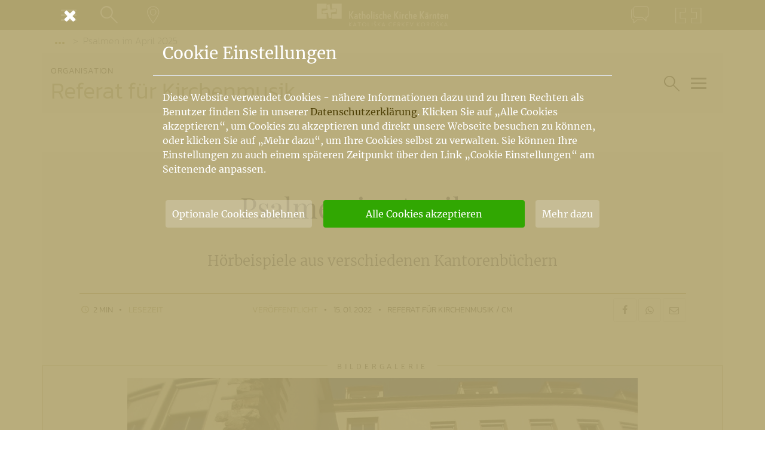

--- FILE ---
content_type: text/html; charset=UTF-8
request_url: https://www.kath-kirche-kaernten.at/dioezese/detail/C2624/psalmen-im-april-2022
body_size: 16742
content:
<!DOCTYPE html>
<html lang="de">
<head>
	<meta charset="utf-8" />
	<meta name="viewport" content="width=device-width, initial-scale=1.0, user-scalable=yes, maximum-scale=2.0" />
	
	<!-- Icons -->
	<link rel="apple-touch-icon" sizes="180x180" href="/images/icons/apple-touch-icon.png">
	<link rel="icon" type="image/png" sizes="32x32" href="/images/icons/favicon-32x32.png">
	<link rel="icon" type="image/png" sizes="16x16" href="/images/icons/favicon-16x16.png">
	<link rel="manifest" href="/images/icons/site.webmanifest">
	<link rel="mask-icon" href="/images/icons/safari-pinned-tab.svg" color="#978f6b">
	<link rel="shortcut icon" href="/images/icons/favicon.ico">
	<meta name="msapplication-TileColor" content="#978f6b">
	<meta name="msapplication-config" content="/images/icons/browserconfig.xml">
	<meta name="theme-color" content="#978f6b">

	<meta name="google-site-verification" content="aKa8M1LSQgWFtLtrrkpnGJUAqyQLGgfHks1p4EjJTE8" />
	
	<!-- Fonts -->
	<style>
@font-face {
			font-family: 'Merriweather';
			font-style: normal;
			font-weight: 400;
			src: url('/assets/font/merriweather-v30-latin-ext_latin-regular.eot');
			src: local(''),
				 url('/assets/font/merriweather-v30-latin-ext_latin-regular.eot?#iefix') format('embedded-opentype'),
				 url('/assets/font/merriweather-v30-latin-ext_latin-regular.woff2') format('woff2'),
				 url('/assets/font/merriweather-v30-latin-ext_latin-regular.woff') format('woff'),
				 url('/assets/font/merriweather-v30-latin-ext_latin-regular.ttf') format('truetype'),
				 url('/assets/font/merriweather-v30-latin-ext_latin-regular.svg#Merriweather') format('svg');
		  }
@font-face {
			font-family: 'Merriweather';
			font-style: italic;
			font-weight: 400;
			src: url('/assets/font/merriweather-v30-latin-ext_latin-italic.eot');
			src: local(''),
				 url('/assets/font/merriweather-v30-latin-ext_latin-italic.eot?#iefix') format('embedded-opentype'),
				 url('/assets/font/merriweather-v30-latin-ext_latin-italic.woff2') format('woff2'),
				 url('/assets/font/merriweather-v30-latin-ext_latin-italic.woff') format('woff'),
				 url('/assets/font/merriweather-v30-latin-ext_latin-italic.ttf') format('truetype'),
				 url('/assets/font/merriweather-v30-latin-ext_latin-italic.svg#Merriweather') format('svg');
		  }
@font-face {
		font-family: 'Merriweather';
		font-style: normal;
		font-weight: 300;
		src: url('/assets/font/merriweather-v30-latin-ext_latin-300.eot');
		src: local(''),
			 url('/assets/font/merriweather-v30-latin-ext_latin-300.eot?#iefix') format('embedded-opentype'),
			 url('/assets/font/merriweather-v30-latin-ext_latin-300.woff2') format('woff2'),
			 url('/assets/font/merriweather-v30-latin-ext_latin-300.woff') format('woff'),
			 url('/assets/font/merriweather-v30-latin-ext_latin-300.ttf') format('truetype'),
			 url('/assets/font/merriweather-v30-latin-ext_latin-300.svg#Merriweather') format('svg');
	  }
@font-face {
		font-family: 'Merriweather';
		font-style: normal;
		font-weight: 700;
		src: url('/assets/font/merriweather-v30-latin-ext_latin-700.eot');
		src: local(''),
			 url('/assets/font/merriweather-v30-latin-ext_latin-700.eot?#iefix') format('embedded-opentype'),
			 url('/assets/font/merriweather-v30-latin-ext_latin-700.woff2') format('woff2'),
			 url('/assets/font/merriweather-v30-latin-ext_latin-700.woff') format('woff'),
			 url('/assets/font/merriweather-v30-latin-ext_latin-700.ttf') format('truetype'),
			 url('/assets/font/merriweather-v30-latin-ext_latin-700.svg#Merriweather') format('svg');
	  }
@font-face {
		font-family: 'Merriweather';
		font-style: italic;
		font-weight: 700;
		src: url('/assets/font/merriweather-v30-latin-ext_latin-700italic.eot');
		src: local(''),
			 url('/assets/font/merriweather-v30-latin-ext_latin-700italic.eot?#iefix') format('embedded-opentype'),
			 url('/assets/font/merriweather-v30-latin-ext_latin-700italic.woff2') format('woff2'),
			 url('/assets/font/merriweather-v30-latin-ext_latin-700italic.woff') format('woff'),
			 url('/assets/font/merriweather-v30-latin-ext_latin-700italic.ttf') format('truetype'),
			 url('/assets/font/merriweather-v30-latin-ext_latin-700italic.svg#Merriweather') format('svg');
	  }
@font-face {
			font-family: 'Merriweather Sans';
			font-style: normal;
			font-weight: 300;
			src: url('/assets/font/merriweather-sans-v22-latin-ext_latin-300.eot');
			src: local(''),
				 url('/assets/font/merriweather-sans-v22-latin-ext_latin-300.eot?#iefix') format('embedded-opentype'),
				 url('/assets/font/merriweather-sans-v22-latin-ext_latin-300.woff2') format('woff2'),
				 url('/assets/font/merriweather-sans-v22-latin-ext_latin-300.woff') format('woff'),
				 url('/assets/font/merriweather-sans-v22-latin-ext_latin-300.ttf') format('truetype'),
				 url('/assets/font/merriweather-sans-v22-latin-ext_latin-300.svg#MerriweatherSans') format('svg');
		  }
@font-face {
			font-family: 'Playfair Display';
			font-style: normal;
			font-weight: 400;
			src: url('/assets/font/playfair-display-v30-latin-ext_latin-regular.eot'); 
			src: local(''),
				 url('/assets/font/playfair-display-v30-latin-ext_latin-regular.eot?#iefix') format('embedded-opentype'),
				 url('/assets/font/playfair-display-v30-latin-ext_latin-regular.woff2') format('woff2'),
				 url('/assets/font/playfair-display-v30-latin-ext_latin-regular.woff') format('woff'),
				 url('/assets/font/playfair-display-v30-latin-ext_latin-regular.ttf') format('truetype'),
				 url('/assets/font/playfair-display-v30-latin-ext_latin-regular.svg#PlayfairDisplay') format('svg');
		  }
@font-face {
			font-family: 'Playfair Display';
			font-style: italic;
			font-weight: 400;
			src: url('/assets/font/playfair-display-v30-latin-ext_latin-italic.eot');
			src: local(''),
				 url('/assets/font/playfair-display-v30-latin-ext_latin-italic.eot?#iefix') format('embedded-opentype'),
				 url('/assets/font/playfair-display-v30-latin-ext_latin-italic.woff2') format('woff2'),
				 url('/assets/font/playfair-display-v30-latin-ext_latin-italic.woff') format('woff'),
				 url('/assets/font/playfair-display-v30-latin-ext_latin-italic.ttf') format('truetype'),
				 url('/assets/font/playfair-display-v30-latin-ext_latin-italic.svg#PlayfairDisplay') format('svg');
		  }
@font-face {
			font-family: 'Kanit';
			font-style: normal;
			font-weight: 300;
			src: url('/assets/font/kanit-v12-latin-ext_latin-300.eot');
			src: local(''),
				 url('/assets/font/kanit-v12-latin-ext_latin-300.eot?#iefix') format('embedded-opentype'),
				 url('/assets/font/kanit-v12-latin-ext_latin-300.woff2') format('woff2'),
				 url('/assets/font/kanit-v12-latin-ext_latin-300.woff') format('woff'),
				 url('/assets/font/kanit-v12-latin-ext_latin-300.ttf') format('truetype'),
				 url('/assets/font/kanit-v12-latin-ext_latin-300.svg#Kanit') format('svg');
		  }
@font-face {
			font-family: 'Kanit';
			font-style: normal;
			font-weight: 600;
			src: url('/assets/font/kanit-v12-latin-ext_latin-600.eot');
			src: local(''),
				 url('/assets/font/kanit-v12-latin-ext_latin-600.eot?#iefix') format('embedded-opentype'),
				 url('/assets/font/kanit-v12-latin-ext_latin-600.woff2') format('woff2'),
				 url('/assets/font/kanit-v12-latin-ext_latin-600.woff') format('woff'),
				 url('/assets/font/kanit-v12-latin-ext_latin-600.ttf') format('truetype'),
				 url('/assets/font/kanit-v12-latin-ext_latin-600.svg#Kanit') format('svg');
		  }
@font-face {
			font-family: 'Kanit';
			font-style: italic;
			font-weight: 600;
			src: url('/assets/font/kanit-v12-latin-ext_latin-600italic.eot');
			src: local(''),
				 url('/assets/font/kanit-v12-latin-ext_latin-600italic.eot?#iefix') format('embedded-opentype'),
				 url('/assets/font/kanit-v12-latin-ext_latin-600italic.woff2') format('woff2'),
				 url('/assets/font/kanit-v12-latin-ext_latin-600italic.woff') format('woff'),
				 url('/assets/font/kanit-v12-latin-ext_latin-600italic.ttf') format('truetype'),
				 url('/assets/font/kanit-v12-latin-ext_latin-600italic.svg#Kanit') format('svg');
		  }
@font-face {
		font-family: 'Kanit';
		font-style: normal;
		font-weight: 200;
		src: url('/assets/font/kanit-v12-latin-ext_latin-200.eot');
		src: local(''),
			 url('/assets/font/kanit-v12-latin-ext_latin-200.eot?#iefix') format('embedded-opentype'),
			 url('/assets/font/kanit-v12-latin-ext_latin-200.woff2') format('woff2'),
			 url('/assets/font/kanit-v12-latin-ext_latin-200.woff') format('woff'),
			 url('/assets/font/kanit-v12-latin-ext_latin-200.ttf') format('truetype'),
			 url('/assets/font/kanit-v12-latin-ext_latin-200.svg#Kanit') format('svg');
	  }
	</style>
	
	<!-- CSS -->
	<link href="https://www.kath-kirche-kaernten.at/assets/minicache/85e2e329584c3b34ffed225dd7a61379a81c607c.1583921631.css" rel="stylesheet" /><link href="https://www.kath-kirche-kaernten.at/assets/minicache/618e7ebef6ce41860d7574f7ef3cca78b98df04f.1583415542.css" rel="stylesheet" /><link href="https://www.kath-kirche-kaernten.at/assets/minicache/16ff4fb694735dda75c448f4aaaf667ee5d8da58.1605101489.css" rel="stylesheet" /><link href="https://www.kath-kirche-kaernten.at/assets/minicache/031678aed1e4a3561a254d31dd3678bc0664676a.1683127443.css" rel="stylesheet" /><link href="https://www.kath-kirche-kaernten.at/assets/minicache/4a67087939c85b393b570caa8a205d36dfd6bb12.1672415239.css" rel="stylesheet" /><link href="https://www.kath-kirche-kaernten.at/assets/minicache/edce90291e1ae4aff88cd5bbc0603c7951fec978.1769022025.css" rel="stylesheet" /><link href="https://www.kath-kirche-kaernten.at/assets/minicache/3a7126e3720d59e7251d8b937914850fbf8b26b8.1583415542.css" rel="stylesheet" /><link href="https://www.kath-kirche-kaernten.at/assets/minicache/ec3fc5f85a0b822a462d93ff7096c68fe67a4722.1583415542.css" rel="stylesheet" />
	<link href="/assets/custom/print.css" rel="stylesheet" media="print" />
	<!-- /CSS -->
	<script src="/main/cookie_dependent.js"></script>
	<script type="module" src="https://cdn.jsdelivr.net/npm/@friendlycaptcha/sdk@0.1.36/site.min.js" async defer></script>
	<script nomodule src="https://cdn.jsdelivr.net/npm/@friendlycaptcha/sdk@0.1.36/site.compat.min.js" async defer></script>
	<meta name="description" property="og:description" content="Psalmen aus dem Gurker Psalter für Kantor mit Orgel- oder Gitarrenbegleitung für die Osternacht finden Sie hier. Diese Aufnahmen sind alle mit der Bibeltextrevision von 2016 erstellt, die Noten als PDF-Datei gibt es sowohl in der…" />
	<meta name="title" property="og:title" content="Psalmen im April 2025" />
	<meta name="author" property="article:author" content="Referat für Kirchenmusik / CM" />
	
	<meta property="og:image" content="https://www.kath-kirche-kaernten.at/images/slideshows/96990/diozesanhaus_-_blick_auf_die_vorderfront__xxlarge.jpg" />
	<meta property="og:type" content="article" />
	<meta property="og:url" content="https://www.kath-kirche-kaernten.at/dioezese/detail/C2624/psalmen-im-april-2022" />
	
	<link rel="canonical" href="https://www.kath-kirche-kaernten.at/dioezese/detail/C2624/psalmen-im-april-2022" />
	
	<title>Psalmen im April 2025</title>
</head>
<body>

<nav id="nav_container" class="nav_min" aria-label="Hauptnavigation">
	<div class="container">
		<div class="row nav_unten">
			<div class="col-auto col-sm order-1 pr-0 pr-sm-3">
				<button type="button" class="btn btn_link nav_link_sm" data-toggle="modal" data-target="#nav_menu" aria-expanded="false">
					<span class="nav_link_icon">
						<span class="navbar-toggler">
							<span class="icon-bar"></span>
							<span class="icon-bar"></span>
							<span class="icon-bar"></span>
						</span>
					</span>
					<span class="nav_link_text sr-only">Menü</span>
				</button>
				<button type="button" class="btn btn_link nav_link_sm show_standard_search" aria-expanded="false">
					<span class="nav_link_icon">
						<em class="icon-lupe"></em>
					</span>
					<span class="nav_link_text sr-only">Suche</span>
				</button>
				<a href="https://www.kath-kirche-kaernten.at/landkarte" class="btn btn_link d-none d-sm-block nav_link_sm" title="Gehe zur Landkarte">
					<span class="nav_link_icon">
						<em class="icon-landkarte"></em>
					</span>
					<span class="nav_link_text sr-only">Landkarte</span>
				</a>
			</div>
			<div class="col col-sm-auto nav_mitte order-2 order-sm-1">
				<a class="navbar-brand mr-0 mr-sm-auto" href="https://www.kath-kirche-kaernten.at/home" aria-label="Gehe zur Startseite der Katholischen Kirche Kärnten">
					<img alt="Katholische Kirche Kärnten Logo" src="/images/katholische_kirche_kaernten_logo_neg.svg" />
				</a>
			</div>
			<div class="col order-1 justify-content-end pl-0 pl-sm-3 d-none d-sm-flex">
								<a href="https://www.kath-kirche-kaernten.at/dioezese/detail/C2624/psalmen-im-april-2022#kontakt" data-toggle="modal" data-target="#mod_kontakt" class="btn btn_link nav_link_sm" title="Zum Kontaktformular">
					<span class="nav_link_icon">
						<em class="icon-kontakt"></em>
					</span>
					<span class="nav_link_text sr-only">Kontakt</span>
				</a>
				<a href="https://www.kath-kirche-kaernten.at/krska_skofija" class="btn btn_link nav_link_sm" title="Pojdi h Krški škofiji">
					<span class="nav_link_icon">
						<em class="icon-krska-skofija"></em>
					</span>
					<span class="nav_link_text sr-only">Krška škofija</span>
				</a>
			</div>
		</div>
	
	</div>
</nav>



<div class="modal fade modal_full" id="nav_menu" tabindex="-1" role="dialog" aria-label="Navigationsfenster" aria-hidden="true">
	<button type="button" class="container close" data-dismiss="modal" aria-label="Schließen">
		<em class="icon-cancel" aria-hidden="true"></em>
	</button>
	<div class="modal-dialog" role="document">
		<div class="modal-content">
			<div class="modal-body">
				<figure class="modal_nav_logo">
					<img alt="Katholische Kirche Kärnten Logo" src="/images/katholische_kirche_kaernten_logo.svg" />
				</figure>
				<ul id="nav_main" class="nav_full nm_padding" role="menubar">
					<li class="nav_mt">
						<a href="https://www.kath-kirche-kaernten.at/home" aria-label="Gehe zur Startseite">Home</a>
					</li>
					<li class="nav_sm">
						<a href="https://www.kath-kirche-kaernten.at/krska_skofija" aria-label="Gehe zur slowenischen Startseite">Krška škofija (SLO)</a>
					</li>
					<li class='nav_mt'>
						<a href="https://www.kath-kirche-kaernten.at/dioezesanbischof" aria-label="Gehe zur Seite des Bischofs">Bischof</a>
					</li>
					<li class="active">
						<a href="https://www.kath-kirche-kaernten.at/dioezese" aria-label="Gehe zur Diözesanseite">Diözese<span class='sr-only'>(current)</span></a>
					</li>
					<li >
						<a href="https://www.kath-kirche-kaernten.at/pfarren" aria-label="Gehe zu den Pfarren">Pfarren</a>
					</li>
					<li >
						<a href="https://www.kath-kirche-kaernten.at/themen" aria-label="Gehe zu den Themen">Themen</a>
					</li>
					<li >
						<a href="https://www.kath-kirche-kaernten.at/services" aria-label="Gehe zu den Services">Services</a>
					</li>
					<li class="nav_sm">
						<a href="https://shop.kath-kirche-kaernten.at" target='_blank' rel='noopener' aria-label="Gehe zum Webshop der Katholischen Kirche Kärnten">Webshop</a>
					</li>
					<li class="nav_sm">
						<a href="https://www.kath-kirche-kaernten.at/dioezese/organisation/C2658" aria-label="Gehe zu Informationen über den Kirchenbeitrag">Kirchenbeitrag</a>
					</li>
					<li class="nav_mt">
						<a href="https://www.kath-kirche-kaernten.at/veranstaltungen" aria-label="Gehe zu den Veranstaltungen">Veranstaltungen</a>
					</li>
					<li class="nav_sm">
						<a href="https://www.kath-kirche-kaernten.at/landkarte" aria-label="Gehe zur Landkarte">Landkarte</a>
					</li>
					<li class="nav_sm">
						<a href="https://www.kath-kirche-kaernten.at/landkarte/godi" aria-label="Gehe zu den Gottesdiensten">Gottesdienste</a>
					</li>
				</ul>
				<div class="nav_mt nm_padding">
					<a href="mailto:info@kath-kirche-kaernten.at" class="nm_link"><em class="icon-mail"></em> info@kath-kirche-kaernten.at</a>
					<a href="#" class="admin_link nm_link" title="Login/Logout"><em class="icon-mensch"></em> admin</a>
				</div>
			</div>
		</div>
	</div>
</div>

<div class="modal fade modal_full" id="nav_suche" tabindex="-1" role="dialog" aria-label="Suchfenster" aria-hidden="true">
	<button type="button" class="container close" data-dismiss="modal" aria-label="Schließen">
		<em class="icon-cancel" aria-hidden="true"></em>
	</button>
	<div class="modal-dialog" role="document">
		<div class="modal-content">
			<div class="modal-body">
				<div class="form_loader" data-form="suche" data-cat-id="2624"></div>
			</div>
		</div>
	</div>
</div>

<div class="modal fade modal_full" id="mod_kontakt" tabindex="-1" role="dialog" aria-label="Kontaktfenster" aria-hidden="true">
	<button type="button" class="container close" data-dismiss="modal" aria-label="Schließen">
		<em class="icon-cancel" aria-hidden="true"></em>
	</button>
	<div class="modal-dialog" role="document">
		<div class="modal-content">
			<div class="modal-body">
				<div class="form_loader" data-form="kontakt/2624"></div>
			</div>
		</div>
	</div>
</div>


<main class="bg_extended ">
	
	<div class="container">
	<div class="row">
		<ol class="col breadcrumb">
			<li class="breadcrumb-item"><button class="btn btn_breadcrumb" data-toggle="dropdown" aria-haspopup="true" aria-expanded="false"><em class="dot"></em><em class="dot"></em><em class="dot"></em><span class="sr-only">Vorige Elemente der Breadcrumb anzeigen</span></button>
	<ol class="dropdown-menu">
				<li class="breadcrumb-item dropdown-item"><a href="https://www.kath-kirche-kaernten.at/dioezese">Diözese Gurk</a></li>
		
		<li class="breadcrumb-item dropdown-item"><a href="https://www.kath-kirche-kaernten.at/dioezese/organisation/C3382">Bischöfliches Seelsorgeamt</a></li>
		
		<li class="breadcrumb-item dropdown-item"><a href="https://www.kath-kirche-kaernten.at/dioezese/organisation/C4144">Christliches Feiern und Spiritualität</a></li>
		
		<li class="breadcrumb-item dropdown-item"><a href="https://www.kath-kirche-kaernten.at/dioezese/organisation/C2624">Referat für Kirchenmusik</a></li>
			</ol>
</li>
			<li class="breadcrumb-item active" aria-current="page">Psalmen im April 2025</li>
					</ol>
	</div>
</div>
	

<div class="container bg1 mb-6">
	<div class="row knoten_header">
		
		<a href="https://www.kath-kirche-kaernten.at/dioezese/organisation/C2624" class="col-12 col-sm bg1 knoten_title">
			<span>Organisation
			</span>
			<h1>Referat für Kirchenmusik</h1>
		</a>
				<div class="col-12 col-sm-auto d-flex justify-content-end nav_toggle_knoten_container">
			<button type='button' class='btn btn_link nav_link_sm align-self-center show_bereichs_search'>
				<span class="nav_link_icon">
					<em class="icon-lupe"></em>
				</span>
				<span class="nav_link_text sr-only">Suche im Bereich</span>
			</button>
			
			<button type="button" class="btn btn_link align-self-center nav_toggle_knoten toggler" data-target="#nav_menu_knoten">
				<span class="nav_link_icon">
					<span class="navbar-toggler">
						<span class="icon-bar"></span>
						<span class="icon-bar"></span>
						<span class="icon-bar"></span>
					</span>
				</span>
				<span class="nav_link_text sr-only">Hauptartikel und Übersichtseiten</span>
			</button>
		</div>
			</div>
</div>


<div class="sidenav" id="nav_menu_knoten" aria-label="Navigationsbereich für Hauptartikel und Übersichtseiten"><div class="backdrop"></div><div class="sidenav_content"><div class="sidenav_header"><button type="button" class="btn sidenav_close" aria-label="Schließen"><em class="icon-cancel"></em> <span>Navigation schließen</span></button></div><div class="sidenav_body"><ul class="nav_main_knoten sortlist sortable" data-sortitem="li" role="menubar"><li><a href='https://www.kath-kirche-kaernten.at/dioezese/organisation/C2624' class='sidenav_link'><em class='icon-band'></em>Home</a></li><li><a href='https://www.kath-kirche-kaernten.at/dioezese/veranstaltungen/C2624' class='sidenav_link' data-listcheck='events' data-cat='2624' data-hash='50dd04571b2add885abd411ce62795914a33cd4eb5547a7c3e08213d4ad1a423' data-handler='li'><em class='icon-events'></em>Veranstaltungen</a><div class='info_sh' data-eid='0' data-ctid='2624' data-at='700'></div></li><li><a href='https://www.kath-kirche-kaernten.at/dioezese/news/C2624' class='sidenav_link' data-listcheck='news' data-cat='2624' data-hash='50dd04571b2add885abd411ce62795914a33cd4eb5547a7c3e08213d4ad1a423' data-handler='li'><em class='icon-news'></em>Aktuelles</a><div class='info_sh' data-eid='0' data-ctid='2624' data-at='100'></div></li><li><a href='https://www.kath-kirche-kaernten.at/dioezese/detail/C2624/werktage_fuer_kirchenmusik2' class='sidenav_link'><em class='icon-hauptartikel'></em>Werktage für Kirchenmusik</a><div class='info_sh' data-eid='23497' data-ctid='2624' data-at='2'></div></li><li><a href='https://www.kath-kirche-kaernten.at/dioezese/detail/C2624/liedplaene' class='sidenav_link'><em class='icon-hauptartikel'></em>Liedpläne</a><div class='info_sh' data-eid='41303' data-ctid='2624' data-at='2'></div></li><li><a href='https://www.kath-kirche-kaernten.at/dioezese/detail/C2624/chorwerke-des-monats' class='sidenav_link'><em class='icon-hauptartikel'></em>Chorwerke des Monats</a><div class='info_sh' data-eid='182041' data-ctid='2624' data-at='2'></div></li><li><a href='https://www.kath-kirche-kaernten.at/dioezese/detail/C2624/orgel-und-organistin-des-monats' class='sidenav_link'><em class='icon-hauptartikel'></em>Orgel und Organist*in des Monats</a><div class='info_sh' data-eid='173271' data-ctid='2624' data-at='2'></div></li><li><a href='https://www.kath-kirche-kaernten.at/dioezese/detail/C2624/lebendige-kirchenmusik' class='sidenav_link'><em class='icon-hauptartikel'></em>Lebendige Kirchenmusik in der Diözese Gurk</a><div class='info_sh' data-eid='174459' data-ctid='2624' data-at='2'></div></li><li><a href='https://www.kath-kirche-kaernten.at/dioezese/detail/C2624/service-fuer-den-kantorendienst' class='sidenav_link'><em class='icon-hauptartikel'></em>Service für den Kantorendienst</a><div class='info_sh' data-eid='182160' data-ctid='2624' data-at='2'></div></li><li><a href='https://www.kath-kirche-kaernten.at/dioezese/detail/C2624/choere-und-ensembles' class='sidenav_link'><em class='icon-hauptartikel'></em>Chöre und Ensembles</a><div class='info_sh' data-eid='70296' data-ctid='2624' data-at='2'></div></li><li><a href='https://www.kath-kirche-kaernten.at/dioezese/detail/C2624/ausbildungsprogramm_kirchenmusik' class='sidenav_link'><em class='icon-hauptartikel'></em>Aus-/ Weiterbildung</a><div class='info_sh' data-eid='23215' data-ctid='2624' data-at='2'></div></li><li><a href='https://www.kath-kirche-kaernten.at/dioezese/detail/C2624/neues_gotteslob_-_2013' class='sidenav_link'><em class='icon-hauptartikel'></em>Gotteslob</a><div class='info_sh' data-eid='24422' data-ctid='2624' data-at='2'></div></li><li><a href='https://www.kath-kirche-kaernten.at/dioezese/detail/C2624/tatort-kirchenmusik' class='sidenav_link'><em class='icon-hauptartikel'></em>Tatort Kirchenmusik</a><div class='info_sh' data-eid='61896' data-ctid='2624' data-at='2'></div></li><li><a href='https://www.kath-kirche-kaernten.at/dioezese/detail/C2624/service1' class='sidenav_link'><em class='icon-hauptartikel'></em>Service für Kirchenmusiker</a><div class='info_sh' data-eid='24088' data-ctid='2624' data-at='2'></div></li><li><a href='https://www.kath-kirche-kaernten.at/dioezese/detail/C2624/mit-bach-durchs-jahr' class='sidenav_link'><em class='icon-hauptartikel'></em>Johann Sebastian Bach</a><div class='info_sh' data-eid='78311' data-ctid='2624' data-at='2'></div></li><li><a href='https://www.kath-kirche-kaernten.at/dioezese/detail/C2624/antwortpsalmen-hoerbeispiele-2023' class='sidenav_link'><em class='icon-hauptartikel'></em>Antwortpsalmen - Hörbeispiele 2023</a><div class='info_sh' data-eid='112105' data-ctid='2624' data-at='2'></div></li><li><a href='https://www.kath-kirche-kaernten.at/dioezese/detail/C2624/organistinnen-vertretung' class='sidenav_link'><em class='icon-hauptartikel'></em>Organist*innen - Vertretung</a><div class='info_sh' data-eid='140119' data-ctid='2624' data-at='2'></div></li><li><a href='https://www.kath-kirche-kaernten.at/dioezese/detail/C2624/gurker_psalter_von_christoph_muehlthaler1' class='sidenav_link'><em class='icon-hauptartikel'></em>Gurker Psalter</a><div class='info_sh' data-eid='24300' data-ctid='2624' data-at='2'></div></li><li><a href='https://www.kath-kirche-kaernten.at/dioezese/detail/C2624/orgelmusik-des-monats' class='sidenav_link'><em class='icon-hauptartikel'></em>Orgelmusik</a><div class='info_sh' data-eid='68253' data-ctid='2624' data-at='2'></div></li><li><a href='https://www.kath-kirche-kaernten.at/dioezese/detail/C2624/kantorendienst11' class='sidenav_link'><em class='icon-hauptartikel'></em>Kantoren</a><div class='info_sh' data-eid='26517' data-ctid='2624' data-at='2'></div></li><li><a href='https://www.kath-kirche-kaernten.at/dioezese/detail/C2624/ein-und-mehrstimmige-antwortpsalmen' class='sidenav_link'><em class='icon-hauptartikel'></em>Ein- und mehrstimmige Antwortpsalmen</a><div class='info_sh' data-eid='70004' data-ctid='2624' data-at='2'></div></li><li><a href='https://www.kath-kirche-kaernten.at/dioezese/detail/C2624/liturgische_gesaenge_fuer_diakone' class='sidenav_link'><em class='icon-hauptartikel'></em>Liturgische Gesänge</a><div class='info_sh' data-eid='31889' data-ctid='2624' data-at='2'></div></li><li><a href='https://www.kath-kirche-kaernten.at/dioezese/detail/C2624/weihnachtsevangelium' class='sidenav_link'><em class='icon-hauptartikel'></em>Weihnachtsevangelium</a><div class='info_sh' data-eid='58946' data-ctid='2624' data-at='2'></div></li><li><a href='https://www.kath-kirche-kaernten.at/dioezese/detail/C2624/gurker-psalter-chor' class='sidenav_link'><em class='icon-hauptartikel'></em>Gurker Psalter - CHOR</a><div class='info_sh' data-eid='169866' data-ctid='2624' data-at='2'></div></li><li><a href='https://www.kath-kirche-kaernten.at/dioezese/detail/C2624/links4' class='sidenav_link'><em class='icon-hauptartikel'></em>Links</a><div class='info_sh' data-eid='24116' data-ctid='2624' data-at='2'></div></li><li><a href='https://www.kath-kirche-kaernten.at/dioezese/detail/C2624/live-stream-aus-der-bischofskapelle1' class='sidenav_link'><em class='icon-hauptartikel'></em>Live-Stream aus der Bischofskapelle</a><div class='info_sh' data-eid='67285' data-ctid='2624' data-at='2'></div></li><li><a href='https://www.kath-kirche-kaernten.at/dioezese/detail/C2624/antwortpsalmen-hoerbeispiele-2024' class='sidenav_link'><em class='icon-hauptartikel'></em>Antwortpsalmen - Hörbeispiele 2024</a><div class='info_sh' data-eid='139641' data-ctid='2624' data-at='2'></div></li><li><a href='https://www.kath-kirche-kaernten.at/dioezese/detail/C2624/archiv-liedplaene' class='sidenav_link'><em class='icon-hauptartikel'></em>Archiv Liedpläne der Diözese Gurk</a><div class='info_sh' data-eid='140958' data-ctid='2624' data-at='2'></div></li><li><a href='https://www.kath-kirche-kaernten.at/dioezese/detail/C2624/57-werktage-fuer-kirchenmusik-30-april-03-mai-2026' class='sidenav_link sidenav_hidden d-none'><em class='icon-eye-off'></em>57. Werktage für Kirchenmusik - 30. April - 03. Mai 2026</a><div class='info_sh' data-eid='188773' data-ctid='2624' data-at='2'></div></li><li><a href='https://www.kath-kirche-kaernten.at/dioezese/detail/C2624/probenplan-st-mark-passion' class='sidenav_link sidenav_hidden d-none'><em class='icon-eye-off'></em>PROBENPLAN St. Mark Passion</a><div class='info_sh' data-eid='198947' data-ctid='2624' data-at='2'></div></li><li><a href='https://www.kath-kirche-kaernten.at/dioezese/detail/C2624/liedplan-dezember-2025' class='sidenav_link sidenav_hidden d-none'><em class='icon-eye-off'></em>Liedplan - Dezember 2025</a><div class='info_sh' data-eid='206589' data-ctid='2624' data-at='2'></div></li><li><a href='https://www.kath-kirche-kaernten.at/dioezese/detail/C2624/chorwerke-des-monats-september' class='sidenav_link sidenav_hidden d-none'><em class='icon-eye-off'></em>Chorwerke des Monats September</a><div class='info_sh' data-eid='195788' data-ctid='2624' data-at='2'></div></li><li><a href='https://www.kath-kirche-kaernten.at/dioezese/detail/C2624/liedplan-der-dioezese-gurk-lesejahr-a-ab-dezember-2025' class='sidenav_link sidenav_hidden d-none'><em class='icon-eye-off'></em>Liedplan der Diözese Gurk - Lesejahr A (ab Dezember 2025)</a><div class='info_sh' data-eid='206931' data-ctid='2624' data-at='2'></div></li><li><a href='https://www.kath-kirche-kaernten.at/dioezese/detail/C2624/chor-im-monat-august-2023' class='sidenav_link sidenav_hidden d-none'><em class='icon-eye-off'></em>Chor im Monat August 2023</a><div class='info_sh' data-eid='135940' data-ctid='2624' data-at='2'></div></li><li><a href='https://www.kath-kirche-kaernten.at/dioezese/detail/C2624/orgel-und-organist-des-monats-mai-2025' class='sidenav_link sidenav_hidden d-none'><em class='icon-eye-off'></em>Orgel und Organist des Monats Mai 2025</a><div class='info_sh' data-eid='186817' data-ctid='2624' data-at='2'></div></li><li><a href='https://www.kath-kirche-kaernten.at/dioezese/detail/C2624/chor-im-monat-september-2023' class='sidenav_link sidenav_hidden d-none'><em class='icon-eye-off'></em>Chor im Monat September 2023</a><div class='info_sh' data-eid='137209' data-ctid='2624' data-at='2'></div></li><li><a href='https://www.kath-kirche-kaernten.at/dioezese/detail/C2624/lied-im-monat-september-2023' class='sidenav_link sidenav_hidden d-none'><em class='icon-eye-off'></em>Lied im Monat September 2023</a><div class='info_sh' data-eid='137232' data-ctid='2624' data-at='2'></div></li><li><a href='https://www.kath-kirche-kaernten.at/dioezese/detail/C2624/liedplan-februar-2026' class='sidenav_link sidenav_hidden d-none'><em class='icon-eye-off'></em>Liedplan Februar 2026</a><div class='info_sh' data-eid='213588' data-ctid='2624' data-at='2'></div></li><li><a href='https://www.kath-kirche-kaernten.at/dioezese/detail/C2624/chorwerke-des-monats-juli' class='sidenav_link sidenav_hidden d-none'><em class='icon-eye-off'></em>Chorwerke des Monats Juli</a><div class='info_sh' data-eid='192363' data-ctid='2624' data-at='2'></div></li><li><a href='https://www.kath-kirche-kaernten.at/dioezese/detail/C2624/liedplan-november-2025' class='sidenav_link sidenav_hidden d-none'><em class='icon-eye-off'></em>Liedplan November 2025</a><div class='info_sh' data-eid='192168' data-ctid='2624' data-at='2'></div></li><li><a href='https://www.kath-kirche-kaernten.at/dioezese/detail/C2624/orgel-und-organist-des-monats-april-2025' class='sidenav_link sidenav_hidden d-none'><em class='icon-eye-off'></em>Orgel und Organist des Monats April 2025</a><div class='info_sh' data-eid='184867' data-ctid='2624' data-at='2'></div></li><li><a href='https://www.kath-kirche-kaernten.at/dioezese/detail/C2624/orgel-und-organist-des-monats-juli-2025' class='sidenav_link sidenav_hidden d-none'><em class='icon-eye-off'></em>Orgel und Organist des Monats Juli 2025</a><div class='info_sh' data-eid='189574' data-ctid='2624' data-at='2'></div></li><li><a href='https://www.kath-kirche-kaernten.at/dioezese/detail/C2624/orgel-und-organist-des-monats-september-2025' class='sidenav_link sidenav_hidden d-none'><em class='icon-eye-off'></em>Orgel und Organist des Monats September 2025</a><div class='info_sh' data-eid='195433' data-ctid='2624' data-at='2'></div></li><li><a href='https://www.kath-kirche-kaernten.at/dioezese/detail/C2624/einladung-zum-chorprojekt4' class='sidenav_link sidenav_hidden d-none'><em class='icon-eye-off'></em>EINLADUNG ZUM CHORPROJEKT</a><div class='info_sh' data-eid='198948' data-ctid='2624' data-at='2'></div></li><li><a href='https://www.kath-kirche-kaernten.at/dioezese/detail/C2624/chor-im-monat-juli-2023' class='sidenav_link sidenav_hidden d-none'><em class='icon-eye-off'></em>Chor im Monat Juli 2023</a><div class='info_sh' data-eid='134675' data-ctid='2624' data-at='2'></div></li><li><a href='https://www.kath-kirche-kaernten.at/dioezese/detail/C2624/chorische-stimmbildung' class='sidenav_link sidenav_hidden d-none'><em class='icon-eye-off'></em>Chorische Stimmbildung</a><div class='info_sh' data-eid='198945' data-ctid='2624' data-at='2'></div></li><li><a href='https://www.kath-kirche-kaernten.at/dioezese/detail/C2624/orgel-und-organistin-des-monats-juni' class='sidenav_link sidenav_hidden d-none'><em class='icon-eye-off'></em>Orgel und Organistin des Monats Juni 2025</a><div class='info_sh' data-eid='189569' data-ctid='2624' data-at='2'></div></li><li><a href='https://www.kath-kirche-kaernten.at/dioezese/detail/C2624/orgel-und-organistin-des-monats-august-2025' class='sidenav_link sidenav_hidden d-none'><em class='icon-eye-off'></em>Orgel und Organistin des Monats August 2025</a><div class='info_sh' data-eid='192388' data-ctid='2624' data-at='2'></div></li><li><a href='https://www.kath-kirche-kaernten.at/dioezese/detail/C2624/orgel-und-organist-des-monats-maerz-2025' class='sidenav_link sidenav_hidden d-none'><em class='icon-eye-off'></em>Orgel und Organist des Monats März 2025</a><div class='info_sh' data-eid='179959' data-ctid='2624' data-at='2'></div></li><li><a href='https://www.kath-kirche-kaernten.at/dioezese/detail/C2624/liedplan-september-2025' class='sidenav_link sidenav_hidden d-none'><em class='icon-eye-off'></em>Liedplan September 2025</a><div class='info_sh' data-eid='191816' data-ctid='2624' data-at='2'></div></li><li><a href='https://www.kath-kirche-kaernten.at/dioezese/detail/C2624/orgel-und-organist-des-monats-jaenner-2024' class='sidenav_link sidenav_hidden d-none'><em class='icon-eye-off'></em>Orgel und Organist des Monats Jänner 2025</a><div class='info_sh' data-eid='176430' data-ctid='2624' data-at='2'></div></li><li><a href='https://www.kath-kirche-kaernten.at/dioezese/detail/C2624/liedplan-oktober-2025' class='sidenav_link sidenav_hidden d-none'><em class='icon-eye-off'></em>Liedplan Oktober 2025</a><div class='info_sh' data-eid='191817' data-ctid='2624' data-at='2'></div></li><li><a href='https://www.kath-kirche-kaernten.at/dioezese/detail/C2624/liedplan-august-2025' class='sidenav_link sidenav_hidden d-none'><em class='icon-eye-off'></em>Liedplan August 2025</a><div class='info_sh' data-eid='191531' data-ctid='2624' data-at='2'></div></li><li><a href='https://www.kath-kirche-kaernten.at/dioezese/detail/C2624/chorwerke-des-monats-august' class='sidenav_link sidenav_hidden d-none'><em class='icon-eye-off'></em>Chorwerke des Monats August</a><div class='info_sh' data-eid='193587' data-ctid='2624' data-at='2'></div></li><li><a href='https://www.kath-kirche-kaernten.at/dioezese/detail/C2624/chorwerke-des-monats-juni-2025' class='sidenav_link sidenav_hidden d-none'><em class='icon-eye-off'></em>Chorwerke des Monats Juni 2025</a><div class='info_sh' data-eid='190217' data-ctid='2624' data-at='2'></div></li><li><a href='https://www.kath-kirche-kaernten.at/dioezese/detail/C2624/chorwerke-des-monats-mai-2025' class='sidenav_link sidenav_hidden d-none'><em class='icon-eye-off'></em>Chorwerke des Monats Mai 2025</a><div class='info_sh' data-eid='187694' data-ctid='2624' data-at='2'></div></li><li><a href='https://www.kath-kirche-kaernten.at/dioezese/detail/C2624/chorwerke-des-monats-april-2025' class='sidenav_link sidenav_hidden d-none'><em class='icon-eye-off'></em>Chorwerke des Monats April 2025</a><div class='info_sh' data-eid='182042' data-ctid='2624' data-at='2'></div></li><li><a href='https://www.kath-kirche-kaernten.at/dioezese/detail/C2624/halleluja-buechlein3' class='sidenav_link sidenav_hidden d-none'><em class='icon-eye-off'></em>Halleluja-Büchlein</a><div class='info_sh' data-eid='191819' data-ctid='2624' data-at='2'></div></li><li><a href='https://www.kath-kirche-kaernten.at/dioezese/detail/C2624/ruf-vor-dem-evangelium-oktober-2026' class='sidenav_link sidenav_hidden d-none'><em class='icon-eye-off'></em>Ruf vor dem Evangelium Oktober 2026</a><div class='info_sh' data-eid='191846' data-ctid='2624' data-at='2'></div></li><li><a href='https://www.kath-kirche-kaernten.at/dioezese/detail/C2624/liedplan-juni-2025' class='sidenav_link sidenav_hidden d-none'><em class='icon-eye-off'></em>Liedplan Juni 2025</a><div class='info_sh' data-eid='183823' data-ctid='2624' data-at='2'></div></li><li><a href='https://www.kath-kirche-kaernten.at/dioezese/detail/C2624/orgel-und-organist-des-monats-februar-2025' class='sidenav_link sidenav_hidden d-none'><em class='icon-eye-off'></em>Orgel und Organist des Monats Februar 2025</a><div class='info_sh' data-eid='179338' data-ctid='2624' data-at='2'></div></li><li><a href='https://www.kath-kirche-kaernten.at/dioezese/detail/C2624/ruf-vor-dem-evangelium-september-2026' class='sidenav_link sidenav_hidden d-none'><em class='icon-eye-off'></em>Ruf vor dem Evangelium September 2026</a><div class='info_sh' data-eid='191843' data-ctid='2624' data-at='2'></div></li><li><a href='https://www.kath-kirche-kaernten.at/dioezese/detail/C2624/ruf-vor-dem-evangelium-november-2026' class='sidenav_link sidenav_hidden d-none'><em class='icon-eye-off'></em>Ruf vor dem Evangelium November 2026</a><div class='info_sh' data-eid='191847' data-ctid='2624' data-at='2'></div></li><li><a href='https://www.kath-kirche-kaernten.at/dioezese/detail/C2624/ruf-vor-dem-evangelium-august-2026' class='sidenav_link sidenav_hidden d-none'><em class='icon-eye-off'></em>Ruf vor dem Evangelium August 2026</a><div class='info_sh' data-eid='191842' data-ctid='2624' data-at='2'></div></li><li><a href='https://www.kath-kirche-kaernten.at/dioezese/detail/C2624/ruf-vor-dem-evangelium-juli-2026' class='sidenav_link sidenav_hidden d-none'><em class='icon-eye-off'></em>Ruf vor dem Evangelium Juli 2026</a><div class='info_sh' data-eid='191841' data-ctid='2624' data-at='2'></div></li><li><a href='https://www.kath-kirche-kaernten.at/dioezese/detail/C2624/ruf-vor-dem-evangelium-juni-2026' class='sidenav_link sidenav_hidden d-none'><em class='icon-eye-off'></em>Ruf vor dem Evangelium - Juni 2026</a><div class='info_sh' data-eid='191840' data-ctid='2624' data-at='2'></div></li><li><a href='https://www.kath-kirche-kaernten.at/dioezese/detail/C2624/ruf-vor-dem-evangelium-mai-2026' class='sidenav_link sidenav_hidden d-none'><em class='icon-eye-off'></em>Ruf vor dem Evangelium - Mai 2026</a><div class='info_sh' data-eid='191839' data-ctid='2624' data-at='2'></div></li><li><a href='https://www.kath-kirche-kaernten.at/dioezese/detail/C2624/ruf-vor-dem-evangelium-april-2026' class='sidenav_link sidenav_hidden d-none'><em class='icon-eye-off'></em>Ruf vor dem Evangelium - April 2026</a><div class='info_sh' data-eid='191837' data-ctid='2624' data-at='2'></div></li><li><a href='https://www.kath-kirche-kaernten.at/dioezese/detail/C2624/ruf-vor-dem-evangelium-maerz-2026' class='sidenav_link sidenav_hidden d-none'><em class='icon-eye-off'></em>Ruf vor dem Evangelium - März 2026</a><div class='info_sh' data-eid='191833' data-ctid='2624' data-at='2'></div></li><li><a href='https://www.kath-kirche-kaernten.at/dioezese/detail/C2624/ruf-vor-dem-evangelium-februar-2026' class='sidenav_link sidenav_hidden d-none'><em class='icon-eye-off'></em>Ruf vor dem Evangelium - Februar 2026</a><div class='info_sh' data-eid='191824' data-ctid='2624' data-at='2'></div></li><li><a href='https://www.kath-kirche-kaernten.at/dioezese/detail/C2624/ruf-vor-dem-evangelium-jaenner-2026' class='sidenav_link sidenav_hidden d-none'><em class='icon-eye-off'></em>Ruf vor dem Evangelium - Jänner 2026</a><div class='info_sh' data-eid='191823' data-ctid='2624' data-at='2'></div></li><li><a href='https://www.kath-kirche-kaernten.at/dioezese/detail/C2624/ruf-vor-dem-evangelium-dezember-2025' class='sidenav_link sidenav_hidden d-none'><em class='icon-eye-off'></em>Ruf vor dem Evangelium - Dezember 2025</a><div class='info_sh' data-eid='191820' data-ctid='2624' data-at='2'></div></li><li><a href='https://www.kath-kirche-kaernten.at/dioezese/detail/C2624/liedplan-juli-2025' class='sidenav_link sidenav_hidden d-none'><em class='icon-eye-off'></em>Liedplan Juli 2025</a><div class='info_sh' data-eid='187686' data-ctid='2624' data-at='2'></div></li><li><a href='https://www.kath-kirche-kaernten.at/dioezese/detail/C2624/liedplan-mai-2025' class='sidenav_link sidenav_hidden d-none'><em class='icon-eye-off'></em>Liedplan Mai 2025</a><div class='info_sh' data-eid='181168' data-ctid='2624' data-at='2'></div></li><li><a href='https://www.kath-kirche-kaernten.at/dioezese/detail/C2624/liedplan-april-2025' class='sidenav_link sidenav_hidden d-none'><em class='icon-eye-off'></em>Liedplan April 2025</a><div class='info_sh' data-eid='181166' data-ctid='2624' data-at='2'></div></li><li><a href='https://www.kath-kirche-kaernten.at/dioezese/detail/C2624/gurker-psalter-chor-im-lesejahr-a' class='sidenav_link sidenav_hidden d-none'><em class='icon-eye-off'></em>Gurker Psalter - CHOR im Lesejahr A</a><div class='info_sh' data-eid='181437' data-ctid='2624' data-at='2'></div></li><li><a href='https://www.kath-kirche-kaernten.at/dioezese/detail/C2624/ruf-vor-dem-evangelium-november-2025' class='sidenav_link sidenav_hidden d-none'><em class='icon-eye-off'></em>Ruf vor dem Evangelium - November 2025</a><div class='info_sh' data-eid='181900' data-ctid='2624' data-at='2'></div></li><li><a href='https://www.kath-kirche-kaernten.at/dioezese/detail/C2624/18-33-sonntag-u-christkoenigssonntag-im-lesejahr-b' class='sidenav_link sidenav_hidden d-none'><em class='icon-eye-off'></em>18. - 33. Sonntag u. Christkönigssonntag im Lesejahr B</a><div class='info_sh' data-eid='181667' data-ctid='2624' data-at='2'></div></li><li><a href='https://www.kath-kirche-kaernten.at/dioezese/detail/C2624/liedplan-maerz-2025' class='sidenav_link sidenav_hidden d-none'><em class='icon-eye-off'></em>Liedplan März 2025</a><div class='info_sh' data-eid='180775' data-ctid='2624' data-at='2'></div></li><li><a href='https://www.kath-kirche-kaernten.at/dioezese/detail/C2624/antwortpsalmen-aus-verschiedenen-kantorenbuechern' class='sidenav_link sidenav_hidden d-none'><em class='icon-eye-off'></em>Antwortpsalmen - Hörbeispiele 2025</a><div class='info_sh' data-eid='92748' data-ctid='2624' data-at='2'></div></li><li><a href='https://www.kath-kirche-kaernten.at/dioezese/detail/C2624/ruf-vor-dem-evangelium-september-2025' class='sidenav_link sidenav_hidden d-none'><em class='icon-eye-off'></em>Ruf vor dem Evangelium - September 2025</a><div class='info_sh' data-eid='181893' data-ctid='2624' data-at='2'></div></li><li><a href='https://www.kath-kirche-kaernten.at/dioezese/detail/C2624/ruf-vor-dem-evangelium-august-2025' class='sidenav_link sidenav_hidden d-none'><em class='icon-eye-off'></em>Ruf vor dem Evangelium - August 2025</a><div class='info_sh' data-eid='181892' data-ctid='2624' data-at='2'></div></li><li><a href='https://www.kath-kirche-kaernten.at/dioezese/detail/C2624/ruf-vor-dem-evangelium-oktober-2025' class='sidenav_link sidenav_hidden d-none'><em class='icon-eye-off'></em>Ruf vor dem Evangelium - Oktober 2025</a><div class='info_sh' data-eid='181899' data-ctid='2624' data-at='2'></div></li><li><a href='https://www.kath-kirche-kaernten.at/dioezese/detail/C2624/ruf-vor-dem-evangelium-juli-20251' class='sidenav_link sidenav_hidden d-none'><em class='icon-eye-off'></em>Ruf vor dem Evangelium - Juli 2025</a><div class='info_sh' data-eid='181890' data-ctid='2624' data-at='2'></div></li><li><a href='https://www.kath-kirche-kaernten.at/dioezese/detail/C2624/ruf-vor-dem-evangelium-juni-20251' class='sidenav_link sidenav_hidden d-none'><em class='icon-eye-off'></em>Ruf vor dem Evangelium - Juni 2025</a><div class='info_sh' data-eid='181888' data-ctid='2624' data-at='2'></div></li><li><a href='https://www.kath-kirche-kaernten.at/dioezese/detail/C2624/gurker-psalter-chor-im-lesejahr-b' class='sidenav_link sidenav_hidden d-none'><em class='icon-eye-off'></em>Gurker Psalter - CHOR im Lesejahr B</a><div class='info_sh' data-eid='181459' data-ctid='2624' data-at='2'></div></li><li><a href='https://www.kath-kirche-kaernten.at/dioezese/detail/C2624/weihnachtsfestkreis-im-lesejahr-a' class='sidenav_link sidenav_hidden d-none'><em class='icon-eye-off'></em>Weihnachtsfestkreis im Lesejahr A</a><div class='info_sh' data-eid='181438' data-ctid='2624' data-at='2'></div></li><li><a href='https://www.kath-kirche-kaernten.at/dioezese/detail/C2624/oesterliche-busszeit-im-lesejahr-a' class='sidenav_link sidenav_hidden d-none'><em class='icon-eye-off'></em>Österliche Bußzeit im Lesejahr A</a><div class='info_sh' data-eid='181440' data-ctid='2624' data-at='2'></div></li><li><a href='https://www.kath-kirche-kaernten.at/dioezese/detail/C2624/osterzeit-bis-pfingsten-fronleichnam-hl-herz-jesu-a' class='sidenav_link sidenav_hidden d-none'><em class='icon-eye-off'></em>Osterzeit bis Pfingsten, Fronleichnam, Hl. Herz Jesu A</a><div class='info_sh' data-eid='181441' data-ctid='2624' data-at='2'></div></li><li><a href='https://www.kath-kirche-kaernten.at/dioezese/detail/C2624/2-17-sonntag-im-lesejahr-b' class='sidenav_link sidenav_hidden d-none'><em class='icon-eye-off'></em>2. - 17. Sonntag im Lesejahr B</a><div class='info_sh' data-eid='181666' data-ctid='2624' data-at='2'></div></li><li><a href='https://www.kath-kirche-kaernten.at/dioezese/detail/C2624/oesterliche-busszeit-im-lesejahr-b' class='sidenav_link sidenav_hidden d-none'><em class='icon-eye-off'></em>Österliche Bußzeit im Lesejahr B</a><div class='info_sh' data-eid='181653' data-ctid='2624' data-at='2'></div></li><li><a href='https://www.kath-kirche-kaernten.at/dioezese/detail/C2624/weinachtsfestkreis-im-lesejahr-b' class='sidenav_link sidenav_hidden d-none'><em class='icon-eye-off'></em>Weinachtsfestkreis im Lesejahr B</a><div class='info_sh' data-eid='181646' data-ctid='2624' data-at='2'></div></li><li><a href='https://www.kath-kirche-kaernten.at/dioezese/detail/C2624/osterzeit-bis-pfingsten-fronleichnam-hl-herz-jesu-b' class='sidenav_link sidenav_hidden d-none'><em class='icon-eye-off'></em>Osterzeit bis Pfingsten, Fronleichnam, Hl. Herz Jesu B</a><div class='info_sh' data-eid='181664' data-ctid='2624' data-at='2'></div></li><li><a href='https://www.kath-kirche-kaernten.at/dioezese/detail/C2624/2-17-sonntag-im-lesejahr-a' class='sidenav_link sidenav_hidden d-none'><em class='icon-eye-off'></em>2. - 17. Sonntag im Lesejahr A</a><div class='info_sh' data-eid='181444' data-ctid='2624' data-at='2'></div></li><li><a href='https://www.kath-kirche-kaernten.at/dioezese/detail/C2624/18-33-sonntag-u-christkoenigssonntag-im-lesejahr-a' class='sidenav_link sidenav_hidden d-none'><em class='icon-eye-off'></em>18. - 33. Sonntag u. Christkönigssonntag im Lesejahr A</a><div class='info_sh' data-eid='181445' data-ctid='2624' data-at='2'></div></li><li><a href='https://www.kath-kirche-kaernten.at/dioezese/detail/C2624/liedplan-februar-2025' class='sidenav_link sidenav_hidden d-none'><em class='icon-eye-off'></em>Liedplan Februar 2025</a><div class='info_sh' data-eid='179026' data-ctid='2624' data-at='2'></div></li><li><a href='https://www.kath-kirche-kaernten.at/dioezese/detail/C2624/liedplan-jaenner-2025' class='sidenav_link sidenav_hidden d-none'><em class='icon-eye-off'></em>Liedplan Jänner 2025</a><div class='info_sh' data-eid='176707' data-ctid='2624' data-at='2'></div></li><li><a href='https://www.kath-kirche-kaernten.at/dioezese/detail/C2624/liedplan-dezember-2024' class='sidenav_link sidenav_hidden d-none'><em class='icon-eye-off'></em>Liedplan Dezember 2024</a><div class='info_sh' data-eid='173259' data-ctid='2624' data-at='2'></div></li><li><a href='https://www.kath-kirche-kaernten.at/dioezese/detail/C2624/orgel-und-organistin-des-monats-dezember-2024' class='sidenav_link sidenav_hidden d-none'><em class='icon-eye-off'></em>Orgel und Organist*in des Monats - Dezember 2024</a><div class='info_sh' data-eid='173272' data-ctid='2624' data-at='2'></div></li><li><a href='https://www.kath-kirche-kaernten.at/dioezese/detail/C2624/ruf-vor-dem-evangelium-maerz-2025' class='sidenav_link sidenav_hidden d-none'><em class='icon-eye-off'></em>Ruf vor dem Evangelium - März 2025</a><div class='info_sh' data-eid='175984' data-ctid='2624' data-at='2'></div></li><li><a href='https://www.kath-kirche-kaernten.at/dioezese/detail/C2624/ruf-vor-dem-evangelium-mai-2025' class='sidenav_link sidenav_hidden d-none'><em class='icon-eye-off'></em>Ruf vor dem Evangelium - Mai 2025</a><div class='info_sh' data-eid='181068' data-ctid='2624' data-at='2'></div></li><li><a href='https://www.kath-kirche-kaernten.at/dioezese/detail/C2624/ruf-vor-dem-evangelium-april-2025' class='sidenav_link sidenav_hidden d-none'><em class='icon-eye-off'></em>Ruf vor dem Evangelium - April 2025</a><div class='info_sh' data-eid='175988' data-ctid='2624' data-at='2'></div></li><li><a href='https://www.kath-kirche-kaernten.at/dioezese/detail/C2624/karwoche-osternacht' class='sidenav_link sidenav_hidden d-none'><em class='icon-eye-off'></em>Karwoche - Osternacht</a><div class='info_sh' data-eid='173330' data-ctid='2624' data-at='2'></div></li><li><a href='https://www.kath-kirche-kaernten.at/dioezese/detail/C2624/liedplan-der-dioezese-gurk-lesejahr-c-2024-25-erstellt-von-regionalkantorin-gerda-heger' class='sidenav_link sidenav_hidden d-none'><em class='icon-eye-off'></em>Liedplan der Diözese Gurk - Lesejahr C (ab Dezember 2024)</a><div class='info_sh' data-eid='173255' data-ctid='2624' data-at='2'></div></li><li><a href='https://www.kath-kirche-kaernten.at/dioezese/detail/C2624/dezember-2024' class='sidenav_link sidenav_hidden d-none'><em class='icon-eye-off'></em>Ruf vor dem Evangelium - Dezember 2024</a><div class='info_sh' data-eid='173323' data-ctid='2624' data-at='2'></div></li><li><a href='https://www.kath-kirche-kaernten.at/dioezese/detail/C2624/ruf-vor-dem-evangelium-jaenner-2025' class='sidenav_link sidenav_hidden d-none'><em class='icon-eye-off'></em>Ruf vor dem Evangelium - Jänner 2025</a><div class='info_sh' data-eid='175411' data-ctid='2624' data-at='2'></div></li><li><a href='https://www.kath-kirche-kaernten.at/dioezese/detail/C2624/gurker-psalter-chor-im-lesejahr-c' class='sidenav_link sidenav_hidden d-none'><em class='icon-eye-off'></em>Gurker Psalter - CHOR im Lesejahr C</a><div class='info_sh' data-eid='173044' data-ctid='2624' data-at='2'></div></li><li><a href='https://www.kath-kirche-kaernten.at/dioezese/detail/C2624/halleluja-buechlein1' class='sidenav_link sidenav_hidden d-none'><em class='icon-eye-off'></em>Halleluja-Büchlein</a><div class='info_sh' data-eid='144258' data-ctid='2624' data-at='2'></div></li><li><a href='https://www.kath-kirche-kaernten.at/dioezese/detail/C2624/2-18-sonntag-im-lesejahr-c' class='sidenav_link sidenav_hidden d-none'><em class='icon-eye-off'></em>2. - 17. Sonntag im Lesejahr C</a><div class='info_sh' data-eid='173327' data-ctid='2624' data-at='2'></div></li><li><a href='https://www.kath-kirche-kaernten.at/dioezese/detail/C2624/ruf-vor-dem-evangelium-februar-2025' class='sidenav_link sidenav_hidden d-none'><em class='icon-eye-off'></em>Ruf vor dem Evangelium - Februar 2025</a><div class='info_sh' data-eid='175982' data-ctid='2624' data-at='2'></div></li><li><a href='https://www.kath-kirche-kaernten.at/dioezese/detail/C2624/ruf-vor-dem-evangelium1' class='sidenav_link sidenav_hidden d-none'><em class='icon-eye-off'></em>Ruf vor dem Evangelium - November 2024</a><div class='info_sh' data-eid='167565' data-ctid='2624' data-at='2'></div></li><li><a href='https://www.kath-kirche-kaernten.at/dioezese/detail/C2624/ruf-vor-dem-evangelium-oktober-2024' class='sidenav_link sidenav_hidden d-none'><em class='icon-eye-off'></em>Ruf vor dem Evangelium - Oktober 2024</a><div class='info_sh' data-eid='167365' data-ctid='2624' data-at='2'></div></li><li><a href='https://www.kath-kirche-kaernten.at/dioezese/detail/C2624/gurker-psalter-chor-gedenktage-der-heiligen' class='sidenav_link sidenav_hidden d-none'><em class='icon-eye-off'></em>Gurker Psalter - CHOR Gedenktage der Heiligen</a><div class='info_sh' data-eid='173334' data-ctid='2624' data-at='2'></div></li><li><a href='https://www.kath-kirche-kaernten.at/dioezese/detail/C2624/oesterliche-busszeit-lesejahr-c' class='sidenav_link sidenav_hidden d-none'><em class='icon-eye-off'></em>Österliche Bußzeit Lesejahr C</a><div class='info_sh' data-eid='173328' data-ctid='2624' data-at='2'></div></li><li><a href='https://www.kath-kirche-kaernten.at/dioezese/detail/C2624/18-33-sonntag-u-christkoenigssonntag-im-lesejahr-c' class='sidenav_link sidenav_hidden d-none'><em class='icon-eye-off'></em>18. - 33. Sonntag u. Christkönigssonntag im Lesejahr C</a><div class='info_sh' data-eid='173333' data-ctid='2624' data-at='2'></div></li><li><a href='https://www.kath-kirche-kaernten.at/dioezese/detail/C2624/ruf-vor-dem-evangelium-september-2024' class='sidenav_link sidenav_hidden d-none'><em class='icon-eye-off'></em>Ruf vor dem Evangelium - September 2024</a><div class='info_sh' data-eid='165344' data-ctid='2624' data-at='2'></div></li><li><a href='https://www.kath-kirche-kaernten.at/dioezese/detail/C2624/osterzeit-bis-pfingsten-fronleichnam-hl-herz-jesu-c' class='sidenav_link sidenav_hidden d-none'><em class='icon-eye-off'></em>Osterzeit bis Pfingsten, Fronleichnam, Hl. Herz Jesu C</a><div class='info_sh' data-eid='173331' data-ctid='2624' data-at='2'></div></li><li><a href='https://www.kath-kirche-kaernten.at/dioezese/detail/C2624/gurker-psalter-chor-commune-antwortpsalmen' class='sidenav_link sidenav_hidden d-none'><em class='icon-eye-off'></em>Gurker Psalter - CHOR Commune Antwortpsalmen</a><div class='info_sh' data-eid='173335' data-ctid='2624' data-at='2'></div></li><li><a href='https://www.kath-kirche-kaernten.at/dioezese/detail/C2624/chor-des-monats' class='sidenav_link sidenav_hidden d-none'><em class='icon-eye-off'></em>Chor des Monats</a><div class='info_sh' data-eid='171724' data-ctid='2624' data-at='2'></div></li><li><a href='https://www.kath-kirche-kaernten.at/dioezese/detail/C2624/chor-im-monat-juni-2024' class='sidenav_link sidenav_hidden d-none'><em class='icon-eye-off'></em>Chor im Monat Juni 2024</a><div class='info_sh' data-eid='160294' data-ctid='2624' data-at='2'></div></li><li><a href='https://www.kath-kirche-kaernten.at/dioezese/detail/C2624/chor-im-monat-september-2024' class='sidenav_link sidenav_hidden d-none'><em class='icon-eye-off'></em>Chor im Monat September 2024</a><div class='info_sh' data-eid='165245' data-ctid='2624' data-at='2'></div></li><li><a href='https://www.kath-kirche-kaernten.at/dioezese/detail/C2624/chor-im-monat-juli-2024' class='sidenav_link sidenav_hidden d-none'><em class='icon-eye-off'></em>Chor im Monat Juli 2024</a><div class='info_sh' data-eid='161380' data-ctid='2624' data-at='2'></div></li><li><a href='https://www.kath-kirche-kaernten.at/dioezese/detail/C2624/chor-im-monat-oktober-2024' class='sidenav_link sidenav_hidden d-none'><em class='icon-eye-off'></em>Chor im Monat Oktober 2024</a><div class='info_sh' data-eid='168413' data-ctid='2624' data-at='2'></div></li><li><a href='https://www.kath-kirche-kaernten.at/dioezese/detail/C2624/liedplan-november-2024' class='sidenav_link sidenav_hidden d-none'><em class='icon-eye-off'></em>Liedplan November 2024</a><div class='info_sh' data-eid='170420' data-ctid='2624' data-at='2'></div></li><li><a href='https://www.kath-kirche-kaernten.at/dioezese/detail/C2624/chor-im-monat-august-2024' class='sidenav_link sidenav_hidden d-none'><em class='icon-eye-off'></em>Chor im Monat August 2024</a><div class='info_sh' data-eid='163268' data-ctid='2624' data-at='2'></div></li><li><a href='https://www.kath-kirche-kaernten.at/dioezese/detail/C2624/ruf-vor-dem-evangelium-mai-2024' class='sidenav_link sidenav_hidden d-none'><em class='icon-eye-off'></em>Ruf vor dem Evangelium - Mai 2024</a><div class='info_sh' data-eid='153968' data-ctid='2624' data-at='2'></div></li><li><a href='https://www.kath-kirche-kaernten.at/dioezese/detail/C2624/psalmen-im-juli-2024' class='sidenav_link sidenav_hidden d-none'><em class='icon-eye-off'></em>Psalmen im Juli 2024</a><div class='info_sh' data-eid='157629' data-ctid='2624' data-at='2'></div></li><li><a href='https://www.kath-kirche-kaernten.at/dioezese/detail/C2624/psalmen-im-september-2024' class='sidenav_link sidenav_hidden d-none'><em class='icon-eye-off'></em>Psalmen im September 2024</a><div class='info_sh' data-eid='163547' data-ctid='2624' data-at='2'></div></li><li><a href='https://www.kath-kirche-kaernten.at/dioezese/detail/C2624/psalmen-im-oktober-2024' class='sidenav_link sidenav_hidden d-none'><em class='icon-eye-off'></em>Psalmen im Oktober 2024</a><div class='info_sh' data-eid='163548' data-ctid='2624' data-at='2'></div></li><li><a href='https://www.kath-kirche-kaernten.at/dioezese/detail/C2624/psalmen-im-november-2024' class='sidenav_link sidenav_hidden d-none'><em class='icon-eye-off'></em>Psalmen im November 2024</a><div class='info_sh' data-eid='167577' data-ctid='2624' data-at='2'></div></li><li><a href='https://www.kath-kirche-kaernten.at/dioezese/detail/C2624/ruf-vor-dem-evangelium-august-2024' class='sidenav_link sidenav_hidden d-none'><em class='icon-eye-off'></em>Ruf vor dem Evangelium - August 2024</a><div class='info_sh' data-eid='160542' data-ctid='2624' data-at='2'></div></li><li><a href='https://www.kath-kirche-kaernten.at/dioezese/detail/C2624/ruf-vor-dem-evangelium-juli-2024' class='sidenav_link sidenav_hidden d-none'><em class='icon-eye-off'></em>Ruf vor dem Evangelium - Juli 2024</a><div class='info_sh' data-eid='160115' data-ctid='2624' data-at='2'></div></li><li><a href='https://www.kath-kirche-kaernten.at/dioezese/detail/C2624/liedplan-august-2024' class='sidenav_link sidenav_hidden d-none'><em class='icon-eye-off'></em>Liedplan August 2024</a><div class='info_sh' data-eid='163370' data-ctid='2624' data-at='2'></div></li><li><a href='https://www.kath-kirche-kaernten.at/dioezese/detail/C2624/liedplan-september-2024' class='sidenav_link sidenav_hidden d-none'><em class='icon-eye-off'></em>Liedplan September 2024</a><div class='info_sh' data-eid='163386' data-ctid='2624' data-at='2'></div></li><li><a href='https://www.kath-kirche-kaernten.at/dioezese/detail/C2624/liedplan-oktober-2024-lesejahr-b' class='sidenav_link sidenav_hidden d-none'><em class='icon-eye-off'></em>Liedplan Oktober 2024 </a><div class='info_sh' data-eid='168022' data-ctid='2624' data-at='2'></div></li><li><a href='https://www.kath-kirche-kaernten.at/dioezese/detail/C2624/chor-im-monat-jaenner-2024' class='sidenav_link sidenav_hidden d-none'><em class='icon-eye-off'></em>Chor im Monat Jänner 2024</a><div class='info_sh' data-eid='146176' data-ctid='2624' data-at='2'></div></li><li><a href='https://www.kath-kirche-kaernten.at/dioezese/detail/C2624/chor-im-monat-mai-2024' class='sidenav_link sidenav_hidden d-none'><em class='icon-eye-off'></em>Chor im Monat Mai 2024</a><div class='info_sh' data-eid='157789' data-ctid='2624' data-at='2'></div></li><li><a href='https://www.kath-kirche-kaernten.at/dioezese/detail/C2624/psalmen-im-august-2024' class='sidenav_link sidenav_hidden d-none'><em class='icon-eye-off'></em>Psalmen im August 2024</a><div class='info_sh' data-eid='160448' data-ctid='2624' data-at='2'></div></li><li><a href='https://www.kath-kirche-kaernten.at/dioezese/detail/C2624/chor-im-monat-oktober-2023' class='sidenav_link sidenav_hidden d-none'><em class='icon-eye-off'></em>Chor im Monat Oktober 2023</a><div class='info_sh' data-eid='139587' data-ctid='2624' data-at='2'></div></li><li><a href='https://www.kath-kirche-kaernten.at/dioezese/detail/C2624/liedplan-mai-2024' class='sidenav_link sidenav_hidden d-none'><em class='icon-eye-off'></em>Liedplan Mai 2024</a><div class='info_sh' data-eid='156563' data-ctid='2624' data-at='2'></div></li><li><a href='https://www.kath-kirche-kaernten.at/dioezese/detail/C2624/liedplan-juli-2024' class='sidenav_link sidenav_hidden d-none'><em class='icon-eye-off'></em>Liedplan Juli 2024</a><div class='info_sh' data-eid='160805' data-ctid='2624' data-at='2'></div></li><li><a href='https://www.kath-kirche-kaernten.at/dioezese/detail/C2624/chor-im-monat-november-2023' class='sidenav_link sidenav_hidden d-none'><em class='icon-eye-off'></em>Chor im Monat November 2023</a><div class='info_sh' data-eid='140823' data-ctid='2624' data-at='2'></div></li><li><a href='https://www.kath-kirche-kaernten.at/dioezese/detail/C2624/ruf-vor-dem-evangelium-juni-2024' class='sidenav_link sidenav_hidden d-none'><em class='icon-eye-off'></em>Ruf vor dem Evangelium - Juni 2024</a><div class='info_sh' data-eid='157782' data-ctid='2624' data-at='2'></div></li><li><a href='https://www.kath-kirche-kaernten.at/dioezese/detail/C2624/psalmen-im-juni-2024' class='sidenav_link sidenav_hidden d-none'><em class='icon-eye-off'></em>Psalmen im Juni 2024</a><div class='info_sh' data-eid='157624' data-ctid='2624' data-at='2'></div></li><li><a href='https://www.kath-kirche-kaernten.at/dioezese/detail/C2624/chor-im-monat-dezember-2023' class='sidenav_link sidenav_hidden d-none'><em class='icon-eye-off'></em>Chor im Monat Dezember 2023</a><div class='info_sh' data-eid='143180' data-ctid='2624' data-at='2'></div></li><li><a href='https://www.kath-kirche-kaernten.at/dioezese/detail/C2624/chor-im-monat-april-2024' class='sidenav_link sidenav_hidden d-none'><em class='icon-eye-off'></em>Chor im Monat April 2024</a><div class='info_sh' data-eid='154868' data-ctid='2624' data-at='2'></div></li><li><a href='https://www.kath-kirche-kaernten.at/dioezese/detail/C2624/chor-im-monat-maerz-2024' class='sidenav_link sidenav_hidden d-none'><em class='icon-eye-off'></em>Chor im Monat März 2024</a><div class='info_sh' data-eid='151894' data-ctid='2624' data-at='2'></div></li><li><a href='https://www.kath-kirche-kaernten.at/dioezese/detail/C2624/liedplan-april-2024' class='sidenav_link sidenav_hidden d-none'><em class='icon-eye-off'></em>Liedplan April 2024</a><div class='info_sh' data-eid='150624' data-ctid='2624' data-at='2'></div></li><li><a href='https://www.kath-kirche-kaernten.at/dioezese/detail/C2624/psalmen-im-mai-2024' class='sidenav_link sidenav_hidden d-none'><em class='icon-eye-off'></em>Psalmen im Mai 2024</a><div class='info_sh' data-eid='155378' data-ctid='2624' data-at='2'></div></li><li><a href='https://www.kath-kirche-kaernten.at/dioezese/detail/C2624/ruf-vor-dem-evangelium-maerz-2024' class='sidenav_link sidenav_hidden d-none'><em class='icon-eye-off'></em>Ruf vor dem Evangelium - März 2024</a><div class='info_sh' data-eid='149590' data-ctid='2624' data-at='2'></div></li><li><a href='https://www.kath-kirche-kaernten.at/dioezese/detail/C2624/psalmen-im-april-2024' class='sidenav_link sidenav_hidden d-none'><em class='icon-eye-off'></em>Psalmen im April 2024</a><div class='info_sh' data-eid='150100' data-ctid='2624' data-at='2'></div></li><li><a href='https://www.kath-kirche-kaernten.at/dioezese/detail/C2624/chor-im-monat-februar-2024' class='sidenav_link sidenav_hidden d-none'><em class='icon-eye-off'></em>Chor im Monat Februar 2024</a><div class='info_sh' data-eid='149127' data-ctid='2624' data-at='2'></div></li><li><a href='https://www.kath-kirche-kaernten.at/dioezese/detail/C2624/ruf-vor-dem-evangelium-april-2024' class='sidenav_link sidenav_hidden d-none'><em class='icon-eye-off'></em>Ruf vor dem Evangelium - April 2024</a><div class='info_sh' data-eid='153965' data-ctid='2624' data-at='2'></div></li><li><a href='https://www.kath-kirche-kaernten.at/dioezese/detail/C2624/liedplan-maerz-2024' class='sidenav_link sidenav_hidden d-none'><em class='icon-eye-off'></em>Liedplan März 2024</a><div class='info_sh' data-eid='148655' data-ctid='2624' data-at='2'></div></li><li><a href='https://www.kath-kirche-kaernten.at/dioezese/detail/C2624/liedplan-februar-2024' class='sidenav_link sidenav_hidden d-none'><em class='icon-eye-off'></em>Liedplan Februar 2024</a><div class='info_sh' data-eid='140837' data-ctid='2624' data-at='2'></div></li><li><a href='https://www.kath-kirche-kaernten.at/dioezese/detail/C2624/ruf-vor-dem-evangelium-februar-2024' class='sidenav_link sidenav_hidden d-none'><em class='icon-eye-off'></em>Ruf vor dem Evangelium - Februar 2024</a><div class='info_sh' data-eid='149575' data-ctid='2624' data-at='2'></div></li><li><a href='https://www.kath-kirche-kaernten.at/dioezese/detail/C2624/psalmen-im-maerz-2024' class='sidenav_link sidenav_hidden d-none'><em class='icon-eye-off'></em>Psalmen im März 2024</a><div class='info_sh' data-eid='147235' data-ctid='2624' data-at='2'></div></li><li><a href='https://www.kath-kirche-kaernten.at/dioezese/detail/C2624/psalmen-im-februar-2024' class='sidenav_link sidenav_hidden d-none'><em class='icon-eye-off'></em>Psalmen im Februar 2024</a><div class='info_sh' data-eid='144777' data-ctid='2624' data-at='2'></div></li><li><a href='https://www.kath-kirche-kaernten.at/dioezese/detail/C2624/psalmen-im-jaenner-2024' class='sidenav_link sidenav_hidden d-none'><em class='icon-eye-off'></em>Psalmen im Jänner 2024</a><div class='info_sh' data-eid='140226' data-ctid='2624' data-at='2'></div></li><li><a href='https://www.kath-kirche-kaernten.at/dioezese/detail/C2624/ruf-vor-dem-evangelium-jaenner-2024' class='sidenav_link sidenav_hidden d-none'><em class='icon-eye-off'></em>Ruf vor dem Evangelium - Jänner 2024</a><div class='info_sh' data-eid='146806' data-ctid='2624' data-at='2'></div></li><li><a href='https://www.kath-kirche-kaernten.at/dioezese/detail/C2624/ruf-vor-dem-evangelium' class='sidenav_link sidenav_hidden d-none'><em class='icon-eye-off'></em>Ruf vor dem Evangelium - Dezember 2023</a><div class='info_sh' data-eid='144256' data-ctid='2624' data-at='2'></div></li><li><a href='https://www.kath-kirche-kaernten.at/dioezese/detail/C2624/liedplan-jaenner-2024' class='sidenav_link sidenav_hidden d-none'><em class='icon-eye-off'></em>Liedplan Jänner 2024</a><div class='info_sh' data-eid='140826' data-ctid='2624' data-at='2'></div></li><li><a href='https://www.kath-kirche-kaernten.at/dioezese/detail/C2624/liedplan-dezember-2023' class='sidenav_link sidenav_hidden d-none'><em class='icon-eye-off'></em>Liedplan Dezember 2023</a><div class='info_sh' data-eid='140825' data-ctid='2624' data-at='2'></div></li><li><a href='https://www.kath-kirche-kaernten.at/dioezese/detail/C2624/liedplaene-der-dioezese-gurk-lesejahr-b-2023-24' class='sidenav_link sidenav_hidden d-none'><em class='icon-eye-off'></em>Liedplan - Lesejahr B (ab Dezember 2023)</a><div class='info_sh' data-eid='140824' data-ctid='2624' data-at='2'></div></li><li><a href='https://www.kath-kirche-kaernten.at/dioezese/detail/C2624/psalmen-im-november-2023' class='sidenav_link sidenav_hidden d-none'><em class='icon-eye-off'></em>Psalmen im November 2023</a><div class='info_sh' data-eid='137712' data-ctid='2624' data-at='2'></div></li><li><a href='https://www.kath-kirche-kaernten.at/dioezese/detail/C2624/chor-im-monat-maerz-2023' class='sidenav_link sidenav_hidden d-none'><em class='icon-eye-off'></em>Chor im Monat März 2023</a><div class='info_sh' data-eid='123062' data-ctid='2624' data-at='2'></div></li><li><a href='https://www.kath-kirche-kaernten.at/dioezese/detail/C2624/psalmen-im-dezember-2023' class='sidenav_link sidenav_hidden d-none'><em class='icon-eye-off'></em>Psalmen im Dezember 2023</a><div class='info_sh' data-eid='139643' data-ctid='2624' data-at='2'></div></li><li><a href='https://www.kath-kirche-kaernten.at/dioezese/detail/C2624/psalmen-im-september-2023' class='sidenav_link sidenav_hidden d-none'><em class='icon-eye-off'></em>Psalmen im September 2023</a><div class='info_sh' data-eid='134781' data-ctid='2624' data-at='2'></div></li><li><a href='https://www.kath-kirche-kaernten.at/dioezese/detail/C2624/lied-im-monat-maerz-2023' class='sidenav_link sidenav_hidden d-none'><em class='icon-eye-off'></em>Lied im Monat März 2023</a><div class='info_sh' data-eid='123614' data-ctid='2624' data-at='2'></div></li><li><a href='https://www.kath-kirche-kaernten.at/dioezese/detail/C2624/psalmen-im-august-2023' class='sidenav_link sidenav_hidden d-none'><em class='icon-eye-off'></em>Psalmen im August 2023</a><div class='info_sh' data-eid='133168' data-ctid='2624' data-at='2'></div></li><li><a href='https://www.kath-kirche-kaernten.at/dioezese/detail/C2624/chor-im-monat-mai-2023' class='sidenav_link sidenav_hidden d-none'><em class='icon-eye-off'></em>Chor im Monat Mai 2023</a><div class='info_sh' data-eid='129560' data-ctid='2624' data-at='2'></div></li><li><a href='https://www.kath-kirche-kaernten.at/dioezese/detail/C2624/chor-im-monat-juni-2023' class='sidenav_link sidenav_hidden d-none'><em class='icon-eye-off'></em>Chor im Monat Juni 2023</a><div class='info_sh' data-eid='132732' data-ctid='2624' data-at='2'></div></li><li><a href='https://www.kath-kirche-kaernten.at/dioezese/detail/C2624/chor-im-monat-februar-2023' class='sidenav_link sidenav_hidden d-none'><em class='icon-eye-off'></em>Chor im Monat Februar 2023</a><div class='info_sh' data-eid='120955' data-ctid='2624' data-at='2'></div></li><li><a href='https://www.kath-kirche-kaernten.at/dioezese/detail/C2624/psalmen-im-juli-2023' class='sidenav_link sidenav_hidden d-none'><em class='icon-eye-off'></em>Psalmen im Juli 2023</a><div class='info_sh' data-eid='129236' data-ctid='2624' data-at='2'></div></li><li><a href='https://www.kath-kirche-kaernten.at/dioezese/detail/C2624/psalmen-im-maerz-2023' class='sidenav_link sidenav_hidden d-none'><em class='icon-eye-off'></em>Psalmen im April 2023</a><div class='info_sh' data-eid='125383' data-ctid='2624' data-at='2'></div></li><li><a href='https://www.kath-kirche-kaernten.at/dioezese/detail/C2624/psalmen-im-juni-2023' class='sidenav_link sidenav_hidden d-none'><em class='icon-eye-off'></em>Psalmen im Juni 2023</a><div class='info_sh' data-eid='129232' data-ctid='2624' data-at='2'></div></li><li><a href='https://www.kath-kirche-kaernten.at/dioezese/detail/C2624/chor-im-monat-april-2023' class='sidenav_link sidenav_hidden d-none'><em class='icon-eye-off'></em>Chor im Monat April 2023</a><div class='info_sh' data-eid='126966' data-ctid='2624' data-at='2'></div></li><li><a href='https://www.kath-kirche-kaernten.at/dioezese/detail/C2624/psalmen-im-mai-2023' class='sidenav_link sidenav_hidden d-none'><em class='icon-eye-off'></em>Psalmen im Mai 2023</a><div class='info_sh' data-eid='127457' data-ctid='2624' data-at='2'></div></li><li><a href='https://www.kath-kirche-kaernten.at/dioezese/detail/C2624/chor-im-monat-jaenner-2023' class='sidenav_link sidenav_hidden d-none'><em class='icon-eye-off'></em>Chor im Monat Jänner 2023</a><div class='info_sh' data-eid='119661' data-ctid='2624' data-at='2'></div></li><li><a href='https://www.kath-kirche-kaernten.at/dioezese/detail/C2624/chor-im-monat-dezember-2022' class='sidenav_link sidenav_hidden d-none'><em class='icon-eye-off'></em>Chor im Monat Dezember 2022</a><div class='info_sh' data-eid='116525' data-ctid='2624' data-at='2'></div></li><li><a href='https://www.kath-kirche-kaernten.at/dioezese/detail/C2624/chor-im-monat-februar-2022' class='sidenav_link sidenav_hidden d-none'><em class='icon-eye-off'></em>Chor im Monat Februar 2022</a><div class='info_sh' data-eid='97355' data-ctid='2624' data-at='2'></div></li><li><a href='https://www.kath-kirche-kaernten.at/dioezese/detail/C2624/chor-im-monat-maerz-2022' class='sidenav_link sidenav_hidden d-none'><em class='icon-eye-off'></em>Chor im Monat März 2022</a><div class='info_sh' data-eid='98518' data-ctid='2624' data-at='2'></div></li><li><a href='https://www.kath-kirche-kaernten.at/dioezese/detail/C2624/chor-im-monat-juni-2022' class='sidenav_link sidenav_hidden d-none'><em class='icon-eye-off'></em>Chor im Monat Juni 2022</a><div class='info_sh' data-eid='104997' data-ctid='2624' data-at='2'></div></li><li><a href='https://www.kath-kirche-kaernten.at/dioezese/detail/C2624/chor-im-monat-mai-2022' class='sidenav_link sidenav_hidden d-none'><em class='icon-eye-off'></em>Chor im Monat Mai 2022</a><div class='info_sh' data-eid='102705' data-ctid='2624' data-at='2'></div></li><li><a href='https://www.kath-kirche-kaernten.at/dioezese/detail/C2624/chor-im-monat-juli-2022' class='sidenav_link sidenav_hidden d-none'><em class='icon-eye-off'></em>Chor im Monat Juli 2022</a><div class='info_sh' data-eid='106640' data-ctid='2624' data-at='2'></div></li><li><a href='https://www.kath-kirche-kaernten.at/dioezese/detail/C2624/psalmen-im-oktober-2023' class='sidenav_link sidenav_hidden d-none'><em class='icon-eye-off'></em>Psalmen im Oktober 2023</a><div class='info_sh' data-eid='135086' data-ctid='2624' data-at='2'></div></li><li><a href='https://www.kath-kirche-kaernten.at/dioezese/detail/C2624/chor-im-monat-august-2022' class='sidenav_link sidenav_hidden d-none'><em class='icon-eye-off'></em>Chor im Monat August 2022</a><div class='info_sh' data-eid='108085' data-ctid='2624' data-at='2'></div></li><li><a href='https://www.kath-kirche-kaernten.at/dioezese/detail/C2624/chor-im-monat-september-2022' class='sidenav_link sidenav_hidden d-none'><em class='icon-eye-off'></em>Chor im Monat September 2022</a><div class='info_sh' data-eid='109929' data-ctid='2624' data-at='2'></div></li><li><a href='https://www.kath-kirche-kaernten.at/dioezese/detail/C2624/chor-im-monat-oktober-2022' class='sidenav_link sidenav_hidden d-none'><em class='icon-eye-off'></em>Chor im Monat - Oktober 2022</a><div class='info_sh' data-eid='111495' data-ctid='2624' data-at='2'></div></li><li><a href='https://www.kath-kirche-kaernten.at/dioezese/detail/C2624/chor-im-monat-november-2022' class='sidenav_link sidenav_hidden d-none'><em class='icon-eye-off'></em>Chor im Monat November 2022</a><div class='info_sh' data-eid='113793' data-ctid='2624' data-at='2'></div></li><li><a href='https://www.kath-kirche-kaernten.at/dioezese/detail/C2624/chor-im-monat-jaenner-2022' class='sidenav_link sidenav_hidden d-none'><em class='icon-eye-off'></em>Chor im Monat Jänner 2022</a><div class='info_sh' data-eid='95625' data-ctid='2624' data-at='2'></div></li><li><a href='https://www.kath-kirche-kaernten.at/dioezese/detail/C2624/chor-im-monat-april-2022' class='sidenav_link sidenav_hidden d-none'><em class='icon-eye-off'></em>Chor im Monat April 2022</a><div class='info_sh' data-eid='100067' data-ctid='2624' data-at='2'></div></li><li><a href='https://www.kath-kirche-kaernten.at/dioezese/detail/C2624/psalmen-im-september-2022' class='sidenav_link sidenav_hidden d-none'><em class='icon-eye-off'></em>Psalmen im September 2025</a><div class='info_sh' data-eid='106703' data-ctid='2624' data-at='2'></div></li><li><a href='https://www.kath-kirche-kaernten.at/dioezese/detail/C2624/chor-im-monat-november-2021' class='sidenav_link sidenav_hidden d-none'><em class='icon-eye-off'></em>Chor im Monat November 2021</a><div class='info_sh' data-eid='92314' data-ctid='2624' data-at='2'></div></li><li><a href='https://www.kath-kirche-kaernten.at/dioezese/detail/C2624/antwortpsalmen_im_jahreskreis' class='sidenav_link sidenav_hidden d-none'><em class='icon-eye-off'></em>Antwortpsalmen im Jahreskreis</a><div class='info_sh' data-eid='25172' data-ctid='2624' data-at='2'></div></li><li><a href='https://www.kath-kirche-kaernten.at/dioezese/detail/C2624/notenmaterial-zum-psalmenabend-28-sep-2016' class='sidenav_link sidenav_hidden d-none'><em class='icon-eye-off'></em>Notenmaterial zum Psalmenabend 28. Sep 2016</a><div class='info_sh' data-eid='90900' data-ctid='2624' data-at='2'></div></li><li><a href='https://www.kath-kirche-kaernten.at/dioezese/detail/C2624/highlights' class='sidenav_link sidenav_hidden d-none'><em class='icon-eye-off'></em>Highlights</a><div class='info_sh' data-eid='77364' data-ctid='2624' data-at='2'></div></li><li><a href='https://www.kath-kirche-kaernten.at/dioezese/detail/C2624/psalmen-im-oktober-2022' class='sidenav_link sidenav_hidden d-none'><em class='icon-eye-off'></em>Psalmen im Oktober 2025</a><div class='info_sh' data-eid='108113' data-ctid='2624' data-at='2'></div></li><li><a href='https://www.kath-kirche-kaernten.at/dioezese/detail/C2624/psalmen-im-oktober-20221' class='sidenav_link sidenav_hidden d-none'><em class='icon-eye-off'></em>Psalmen im November 2025</a><div class='info_sh' data-eid='111117' data-ctid='2624' data-at='2'></div></li><li><a href='https://www.kath-kirche-kaernten.at/dioezese/detail/C2624/psalmen-im-juli-2022' class='sidenav_link sidenav_hidden d-none'><em class='icon-eye-off'></em>Psalmen im Juli 2025</a><div class='info_sh' data-eid='102280' data-ctid='2624' data-at='2'></div></li><li><a href='https://www.kath-kirche-kaernten.at/dioezese/detail/C2624/psalmen-im-august-2022' class='sidenav_link sidenav_hidden d-none'><em class='icon-eye-off'></em>Psalmen im August 2025</a><div class='info_sh' data-eid='105106' data-ctid='2624' data-at='2'></div></li><li><a href='https://www.kath-kirche-kaernten.at/dioezese/detail/C2624/psalmen-im-dezember-2021' class='sidenav_link sidenav_hidden d-none'><em class='icon-eye-off'></em>Psalmen im Dezember 2024</a><div class='info_sh' data-eid='91373' data-ctid='2624' data-at='2'></div></li><li><a href='https://www.kath-kirche-kaernten.at/dioezese/detail/C2624/psalmen-im-februar-2022' class='sidenav_link sidenav_hidden d-none'><em class='icon-eye-off'></em>Psalmen im Februar 2025</a><div class='info_sh' data-eid='93936' data-ctid='2624' data-at='2'></div></li><li><a href='https://www.kath-kirche-kaernten.at/dioezese/detail/C2624/psalmen-im-juni-2022' class='sidenav_link sidenav_hidden d-none'><em class='icon-eye-off'></em>Psalmen im Juni 2025</a><div class='info_sh' data-eid='100737' data-ctid='2624' data-at='2'></div></li><li><a href='https://www.kath-kirche-kaernten.at/dioezese/detail/C2624/chor-im-monat-dezember-2021' class='sidenav_link sidenav_hidden d-none'><em class='icon-eye-off'></em>Chor im Monat Dezember 2021</a><div class='info_sh' data-eid='94193' data-ctid='2624' data-at='2'></div></li><li><a href='https://www.kath-kirche-kaernten.at/dioezese/detail/C2624/psalm-im-juli-2021' class='sidenav_link sidenav_hidden d-none'><em class='icon-eye-off'></em>Psalmen im Juli 2021</a><div class='info_sh' data-eid='81346' data-ctid='2624' data-at='2'></div></li><li><a href='https://www.kath-kirche-kaernten.at/dioezese/detail/C2624/psalmen-in-der-osternacht' class='sidenav_link sidenav_hidden d-none'><em class='icon-eye-off'></em>Psalmen in der Osternacht</a><div class='info_sh' data-eid='96991' data-ctid='2624' data-at='2'></div></li><li><a href='https://www.kath-kirche-kaernten.at/dioezese/detail/C2624/psalmen-im-maerz-2022' class='sidenav_link sidenav_hidden d-none'><em class='icon-eye-off'></em>Psalmen im März 2025</a><div class='info_sh' data-eid='96547' data-ctid='2624' data-at='2'></div></li><li><a href='https://www.kath-kirche-kaernten.at/dioezese/detail/C2624/psalmen-im-mai-2022' class='sidenav_link sidenav_hidden d-none'><em class='icon-eye-off'></em>Psalmen im Mai 2025</a><div class='info_sh' data-eid='99143' data-ctid='2624' data-at='2'></div></li><li><a href='https://www.kath-kirche-kaernten.at/dioezese/detail/C2624/psalmen-im-september-2021111' class='sidenav_link sidenav_hidden d-none'><em class='icon-eye-off'></em>Psalmen im September 2021</a><div class='info_sh' data-eid='86692' data-ctid='2624' data-at='2'></div></li><li><a href='https://www.kath-kirche-kaernten.at/dioezese/detail/C2624/psalmen-im-jaenner-2022' class='sidenav_link sidenav_hidden d-none'><em class='icon-eye-off'></em>Psalmen im Jänner 2025</a><div class='info_sh' data-eid='92737' data-ctid='2624' data-at='2'></div></li><li><a href='https://www.kath-kirche-kaernten.at/dioezese/detail/C2624/chor-im-monat-september-2021' class='sidenav_link sidenav_hidden d-none'><em class='icon-eye-off'></em>Interview im Monat September 2021 </a><div class='info_sh' data-eid='89486' data-ctid='2624' data-at='2'></div></li><li><a href='https://www.kath-kirche-kaernten.at/dioezese/detail/C2624/psalmen-im-april-2022' class='sidenav_link active sidenav_hidden d-none'><em class='icon-eye-off'></em>Psalmen im April 2025</a><div class='info_sh' data-eid='96990' data-ctid='2624' data-at='2'></div></li><li><a href='https://www.kath-kirche-kaernten.at/dioezese/detail/C2624/chor-im-monat-august-2021' class='sidenav_link sidenav_hidden d-none'><em class='icon-eye-off'></em>Chor im Monat August 2021</a><div class='info_sh' data-eid='88263' data-ctid='2624' data-at='2'></div></li><li><a href='https://www.kath-kirche-kaernten.at/dioezese/detail/C2624/psalmen-im-oktober-2021' class='sidenav_link sidenav_hidden d-none'><em class='icon-eye-off'></em>Psalmen im Oktober 2021</a><div class='info_sh' data-eid='88334' data-ctid='2624' data-at='2'></div></li><li><a href='https://www.kath-kirche-kaernten.at/dioezese/detail/C2624/psalmen-im-august-2021' class='sidenav_link sidenav_hidden d-none'><em class='icon-eye-off'></em>Psalmen im August 2021</a><div class='info_sh' data-eid='81349' data-ctid='2624' data-at='2'></div></li><li><a href='https://www.kath-kirche-kaernten.at/dioezese/detail/C2624/psalmen-im-november-2021' class='sidenav_link sidenav_hidden d-none'><em class='icon-eye-off'></em>Psalmen im November 2021</a><div class='info_sh' data-eid='88335' data-ctid='2624' data-at='2'></div></li><li><a href='https://www.kath-kirche-kaernten.at/dioezese/detail/C2624/kirchenchor-bach' class='sidenav_link sidenav_hidden d-none'><em class='icon-eye-off'></em>Chor im Monat März 2021</a><div class='info_sh' data-eid='79408' data-ctid='2624' data-at='2'></div></li><li><a href='https://www.kath-kirche-kaernten.at/dioezese/detail/C2624/chor-im-monat-oktober-2021' class='sidenav_link sidenav_hidden d-none'><em class='icon-eye-off'></em>Chor im Monat Oktober 2021</a><div class='info_sh' data-eid='90940' data-ctid='2624' data-at='2'></div></li><li><a href='https://www.kath-kirche-kaernten.at/dioezese/detail/C2624/psalmen-im-mai-2021' class='sidenav_link sidenav_hidden d-none'><em class='icon-eye-off'></em>Psalmen im Mai 2021</a><div class='info_sh' data-eid='79844' data-ctid='2624' data-at='2'></div></li><li><a href='https://www.kath-kirche-kaernten.at/dioezese/detail/C2624/psalmen-im-jaenner-2021' class='sidenav_link sidenav_hidden d-none'><em class='icon-eye-off'></em>Psalmen im Jänner 2021</a><div class='info_sh' data-eid='70224' data-ctid='2624' data-at='2'></div></li><li><a href='https://www.kath-kirche-kaernten.at/dioezese/detail/C2624/psalmen-im-juni-2021' class='sidenav_link sidenav_hidden d-none'><em class='icon-eye-off'></em>Psalmen im Juni 2021</a><div class='info_sh' data-eid='81343' data-ctid='2624' data-at='2'></div></li><li><a href='https://www.kath-kirche-kaernten.at/dioezese/detail/C2624/psalmen-im-maerz-2021' class='sidenav_link sidenav_hidden d-none'><em class='icon-eye-off'></em>Psalmen im März 2021</a><div class='info_sh' data-eid='78639' data-ctid='2624' data-at='2'></div></li><li><a href='https://www.kath-kirche-kaernten.at/dioezese/detail/C2624/psalmen-in-der-karwoche' class='sidenav_link sidenav_hidden d-none'><em class='icon-eye-off'></em>Psalmen in der Karwoche</a><div class='info_sh' data-eid='78645' data-ctid='2624' data-at='2'></div></li><li><a href='https://www.kath-kirche-kaernten.at/dioezese/detail/C2624/psalmen-im-februar-2021' class='sidenav_link sidenav_hidden d-none'><em class='icon-eye-off'></em>Psalmen im Februar 2021</a><div class='info_sh' data-eid='71141' data-ctid='2624' data-at='2'></div></li><li><a href='https://www.kath-kirche-kaernten.at/dioezese/detail/C2624/psalmen-im-april-2021' class='sidenav_link sidenav_hidden d-none'><em class='icon-eye-off'></em>Psalmen im April 2021</a><div class='info_sh' data-eid='78640' data-ctid='2624' data-at='2'></div></li><li><a href='https://www.kath-kirche-kaernten.at/dioezese/detail/C2624/psalmen-im-dezember-2020' class='sidenav_link sidenav_hidden d-none'><em class='icon-eye-off'></em>Psalmen im Dezember 2020</a><div class='info_sh' data-eid='70088' data-ctid='2624' data-at='2'></div></li><li><a href='https://www.kath-kirche-kaernten.at/dioezese/detail/C2624/chor-im-monat-juli-2021' class='sidenav_link sidenav_hidden d-none'><em class='icon-eye-off'></em>Chor im Monat Juli 2021</a><div class='info_sh' data-eid='86980' data-ctid='2624' data-at='2'></div></li><li><a href='https://www.kath-kirche-kaernten.at/dioezese/detail/C2624/chor-im-monat-mai-2021' class='sidenav_link sidenav_hidden d-none'><em class='icon-eye-off'></em>Chor im Monat Mai 2021</a><div class='info_sh' data-eid='83267' data-ctid='2624' data-at='2'></div></li><li><a href='https://www.kath-kirche-kaernten.at/dioezese/detail/C2624/kinderchor-im-monat-maerz' class='sidenav_link sidenav_hidden d-none'><em class='icon-eye-off'></em>Chor im Monat April 2021</a><div class='info_sh' data-eid='79668' data-ctid='2624' data-at='2'></div></li><li><a href='https://www.kath-kirche-kaernten.at/dioezese/detail/C2624/chor-im-monat-februar-2021' class='sidenav_link sidenav_hidden d-none'><em class='icon-eye-off'></em>Chor im Monat Februar 2021</a><div class='info_sh' data-eid='74883' data-ctid='2624' data-at='2'></div></li><li><a href='https://www.kath-kirche-kaernten.at/dioezese/detail/C2624/chor-im-monat-jaenner-2021' class='sidenav_link sidenav_hidden d-none'><em class='icon-eye-off'></em>Chor im Monat Jänner 2021</a><div class='info_sh' data-eid='73879' data-ctid='2624' data-at='2'></div></li><li><a href='https://www.kath-kirche-kaernten.at/dioezese/detail/C2624/chor-im-monat-dezember' class='sidenav_link sidenav_hidden d-none'><em class='icon-eye-off'></em>Chor im Monat Dezember </a><div class='info_sh' data-eid='73874' data-ctid='2624' data-at='2'></div></li><li><a href='https://www.kath-kirche-kaernten.at/dioezese/detail/C2624/choere-des-monats-oktober' class='sidenav_link sidenav_hidden d-none'><em class='icon-eye-off'></em>Chöre im Monat Oktober 2020</a><div class='info_sh' data-eid='70400' data-ctid='2624' data-at='2'></div></li><li><a href='https://www.kath-kirche-kaernten.at/dioezese/detail/C2624/liedplaene-der-dioezese-gurk1' class='sidenav_link sidenav_hidden d-none'><em class='icon-eye-off'></em>Liedpläne der Diözese Gurk</a><div class='info_sh' data-eid='74588' data-ctid='2624' data-at='2'></div></li><li><a href='https://www.kath-kirche-kaernten.at/dioezese/detail/C2624/liedplaene-der-dioezese-gurk2' class='sidenav_link sidenav_hidden d-none'><em class='icon-eye-off'></em>Liedpläne der Diözese Gurk</a><div class='info_sh' data-eid='91701' data-ctid='2624' data-at='2'></div></li><li><a href='https://www.kath-kirche-kaernten.at/dioezese/detail/C2624/liedplan-november-2023' class='sidenav_link sidenav_hidden d-none'><em class='icon-eye-off'></em>Liedplan November 2023</a><div class='info_sh' data-eid='111298' data-ctid='2624' data-at='2'></div></li><li><a href='https://www.kath-kirche-kaernten.at/dioezese/detail/C2624/liedplan-oktober-2023' class='sidenav_link sidenav_hidden d-none'><em class='icon-eye-off'></em>Liedplan Oktober 2023</a><div class='info_sh' data-eid='111297' data-ctid='2624' data-at='2'></div></li><li><a href='https://www.kath-kirche-kaernten.at/dioezese/detail/C2624/liedplan-september-2023' class='sidenav_link sidenav_hidden d-none'><em class='icon-eye-off'></em>Liedplan September 2023</a><div class='info_sh' data-eid='111296' data-ctid='2624' data-at='2'></div></li><li><a href='https://www.kath-kirche-kaernten.at/dioezese/detail/C2624/liedplan-august-2023' class='sidenav_link sidenav_hidden d-none'><em class='icon-eye-off'></em>Liedplan August 2023</a><div class='info_sh' data-eid='111295' data-ctid='2624' data-at='2'></div></li><li><a href='https://www.kath-kirche-kaernten.at/dioezese/detail/C2624/liedplan-juli-2023' class='sidenav_link sidenav_hidden d-none'><em class='icon-eye-off'></em>Liedplan Juli 2023</a><div class='info_sh' data-eid='111294' data-ctid='2624' data-at='2'></div></li><li><a href='https://www.kath-kirche-kaernten.at/dioezese/detail/C2624/liedplan-juni-2023' class='sidenav_link sidenav_hidden d-none'><em class='icon-eye-off'></em>Liedplan Juni 2023</a><div class='info_sh' data-eid='111292' data-ctid='2624' data-at='2'></div></li><li><a href='https://www.kath-kirche-kaernten.at/dioezese/detail/C2624/liedplan-mai-2023' class='sidenav_link sidenav_hidden d-none'><em class='icon-eye-off'></em>Liedplan Mai 2023</a><div class='info_sh' data-eid='111291' data-ctid='2624' data-at='2'></div></li><li><a href='https://www.kath-kirche-kaernten.at/dioezese/detail/C2624/liedplan-april-2023' class='sidenav_link sidenav_hidden d-none'><em class='icon-eye-off'></em>Liedplan April 2023</a><div class='info_sh' data-eid='111290' data-ctid='2624' data-at='2'></div></li><li><a href='https://www.kath-kirche-kaernten.at/dioezese/detail/C2624/liedplan-maerz-2023' class='sidenav_link sidenav_hidden d-none'><em class='icon-eye-off'></em>Liedplan März 2023</a><div class='info_sh' data-eid='111289' data-ctid='2624' data-at='2'></div></li><li><a href='https://www.kath-kirche-kaernten.at/dioezese/detail/C2624/liedplan-februar-2023' class='sidenav_link sidenav_hidden d-none'><em class='icon-eye-off'></em>Liedplan Februar 2023</a><div class='info_sh' data-eid='111288' data-ctid='2624' data-at='2'></div></li><li><a href='https://www.kath-kirche-kaernten.at/dioezese/detail/C2624/liedplan-jaenner-2023' class='sidenav_link sidenav_hidden d-none'><em class='icon-eye-off'></em>Liedplan Jänner 2023</a><div class='info_sh' data-eid='111287' data-ctid='2624' data-at='2'></div></li><li><a href='https://www.kath-kirche-kaernten.at/dioezese/detail/C2624/liedplan-dezember-2022' class='sidenav_link sidenav_hidden d-none'><em class='icon-eye-off'></em>Liedplan Dezember 2022</a><div class='info_sh' data-eid='111286' data-ctid='2624' data-at='2'></div></li><li><a href='https://www.kath-kirche-kaernten.at/dioezese/detail/C2624/liedplan-november-2022' class='sidenav_link sidenav_hidden d-none'><em class='icon-eye-off'></em>Liedplan November 2022</a><div class='info_sh' data-eid='104643' data-ctid='2624' data-at='2'></div></li><li><a href='https://www.kath-kirche-kaernten.at/dioezese/detail/C2624/liedplan-oktober-2022' class='sidenav_link sidenav_hidden d-none'><em class='icon-eye-off'></em>Liedplan Oktober 2022</a><div class='info_sh' data-eid='104642' data-ctid='2624' data-at='2'></div></li><li><a href='https://www.kath-kirche-kaernten.at/dioezese/detail/C2624/liedplan-september-2022' class='sidenav_link sidenav_hidden d-none'><em class='icon-eye-off'></em>Liedplan September 2022</a><div class='info_sh' data-eid='104641' data-ctid='2624' data-at='2'></div></li><li><a href='https://www.kath-kirche-kaernten.at/dioezese/detail/C2624/liedplan-august-2022' class='sidenav_link sidenav_hidden d-none'><em class='icon-eye-off'></em>Liedplan August 2022</a><div class='info_sh' data-eid='104640' data-ctid='2624' data-at='2'></div></li><li><a href='https://www.kath-kirche-kaernten.at/dioezese/detail/C2624/liedplan-juli-2022' class='sidenav_link sidenav_hidden d-none'><em class='icon-eye-off'></em>Liedplan Juli 2022</a><div class='info_sh' data-eid='104639' data-ctid='2624' data-at='2'></div></li><li><a href='https://www.kath-kirche-kaernten.at/dioezese/detail/C2624/liedplan-juni-2022' class='sidenav_link sidenav_hidden d-none'><em class='icon-eye-off'></em>Liedplan Juni 2022</a><div class='info_sh' data-eid='101119' data-ctid='2624' data-at='2'></div></li><li><a href='https://www.kath-kirche-kaernten.at/dioezese/detail/C2624/liedplan-mai-2022' class='sidenav_link sidenav_hidden d-none'><em class='icon-eye-off'></em>Liedplan Mai 2022</a><div class='info_sh' data-eid='99861' data-ctid='2624' data-at='2'></div></li><li><a href='https://www.kath-kirche-kaernten.at/dioezese/detail/C2624/liedplan-april-2022' class='sidenav_link sidenav_hidden d-none'><em class='icon-eye-off'></em>Liedplan April 2022</a><div class='info_sh' data-eid='97867' data-ctid='2624' data-at='2'></div></li><li><a href='https://www.kath-kirche-kaernten.at/dioezese/detail/C2624/liedplan-maerz-2022' class='sidenav_link sidenav_hidden d-none'><em class='icon-eye-off'></em>Liedplan März 2022</a><div class='info_sh' data-eid='96730' data-ctid='2624' data-at='2'></div></li><li><a href='https://www.kath-kirche-kaernten.at/dioezese/detail/C2624/liedplan-februar-2022' class='sidenav_link sidenav_hidden d-none'><em class='icon-eye-off'></em>Liedplan Februar 2022</a><div class='info_sh' data-eid='94202' data-ctid='2624' data-at='2'></div></li><li><a href='https://www.kath-kirche-kaernten.at/dioezese/detail/C2624/liedplan-jaenner-2022' class='sidenav_link sidenav_hidden d-none'><em class='icon-eye-off'></em>Liedplan Jänner 2022</a><div class='info_sh' data-eid='93207' data-ctid='2624' data-at='2'></div></li><li><a href='https://www.kath-kirche-kaernten.at/dioezese/detail/C2624/liedplan-dezember-2021' class='sidenav_link sidenav_hidden d-none'><em class='icon-eye-off'></em>Liedplan Dezember 2021</a><div class='info_sh' data-eid='91702' data-ctid='2624' data-at='2'></div></li><li><a href='https://www.kath-kirche-kaernten.at/dioezese/detail/C2624/liedplan-november-2021' class='sidenav_link sidenav_hidden d-none'><em class='icon-eye-off'></em>Liedplan November 2021</a><div class='info_sh' data-eid='89492' data-ctid='2624' data-at='2'></div></li><li><a href='https://www.kath-kirche-kaernten.at/dioezese/detail/C2624/liedplan-oktober-2021' class='sidenav_link sidenav_hidden d-none'><em class='icon-eye-off'></em>Liedplan Oktober 2021</a><div class='info_sh' data-eid='89491' data-ctid='2624' data-at='2'></div></li><li><a href='https://www.kath-kirche-kaernten.at/dioezese/detail/C2624/liedplan-september-2021' class='sidenav_link sidenav_hidden d-none'><em class='icon-eye-off'></em>Liedplan September 2021</a><div class='info_sh' data-eid='87305' data-ctid='2624' data-at='2'></div></li><li><a href='https://www.kath-kirche-kaernten.at/dioezese/detail/C2624/liedplan-august-2021' class='sidenav_link sidenav_hidden d-none'><em class='icon-eye-off'></em>Liedplan August 2021</a><div class='info_sh' data-eid='85603' data-ctid='2624' data-at='2'></div></li><li><a href='https://www.kath-kirche-kaernten.at/dioezese/detail/C2624/liedplan-2021' class='sidenav_link sidenav_hidden d-none'><em class='icon-eye-off'></em>Liedplan Juli 2021</a><div class='info_sh' data-eid='84174' data-ctid='2624' data-at='2'></div></li><li><a href='https://www.kath-kirche-kaernten.at/dioezese/detail/C2624/liedplan-juni-2021' class='sidenav_link sidenav_hidden d-none'><em class='icon-eye-off'></em>Liedplan Juni 2021</a><div class='info_sh' data-eid='83461' data-ctid='2624' data-at='2'></div></li><li><a href='https://www.kath-kirche-kaernten.at/dioezese/detail/C2624/liedplan-mai-2021' class='sidenav_link sidenav_hidden d-none'><em class='icon-eye-off'></em>Liedplan Mai 2021</a><div class='info_sh' data-eid='80389' data-ctid='2624' data-at='2'></div></li><li><a href='https://www.kath-kirche-kaernten.at/dioezese/detail/C2624/liedplan-april-2021' class='sidenav_link sidenav_hidden d-none'><em class='icon-eye-off'></em>Liedplan April 2021</a><div class='info_sh' data-eid='79013' data-ctid='2624' data-at='2'></div></li><li><a href='https://www.kath-kirche-kaernten.at/dioezese/detail/C2624/liedplan-maerz-2021' class='sidenav_link sidenav_hidden d-none'><em class='icon-eye-off'></em>Liedplan März 2021</a><div class='info_sh' data-eid='79012' data-ctid='2624' data-at='2'></div></li><li><a href='https://www.kath-kirche-kaernten.at/dioezese/detail/C2624/liedplan-februar-2021' class='sidenav_link sidenav_hidden d-none'><em class='icon-eye-off'></em>Liedplan Februar 2021</a><div class='info_sh' data-eid='76655' data-ctid='2624' data-at='2'></div></li><li><a href='https://www.kath-kirche-kaernten.at/dioezese/detail/C2624/liedplan-jaenner-20211' class='sidenav_link sidenav_hidden d-none'><em class='icon-eye-off'></em>Liedplan Jänner 2021</a><div class='info_sh' data-eid='76653' data-ctid='2624' data-at='2'></div></li><li><a href='https://www.kath-kirche-kaernten.at/dioezese/detail/C2624/liedplaene-der-dioezese-gurk' class='sidenav_link sidenav_hidden d-none'><em class='icon-eye-off'></em>Liedpläne der Diözese Gurk</a><div class='info_sh' data-eid='69764' data-ctid='2624' data-at='2'></div></li><li><a href='https://www.kath-kirche-kaernten.at/dioezese/detail/C2624/liedplan-dezember-20201' class='sidenav_link sidenav_hidden d-none'><em class='icon-eye-off'></em>Liedplan Dezember 2020</a><div class='info_sh' data-eid='76654' data-ctid='2624' data-at='2'></div></li><li><a href='https://www.kath-kirche-kaernten.at/dioezese/detail/C2624/liedplan-november-2020' class='sidenav_link sidenav_hidden d-none'><em class='icon-eye-off'></em>Liedplan November 2020</a><div class='info_sh' data-eid='72798' data-ctid='2624' data-at='2'></div></li><li><a href='https://www.kath-kirche-kaernten.at/dioezese/detail/C2624/liedplan-oktober-2020' class='sidenav_link sidenav_hidden d-none'><em class='icon-eye-off'></em>Liedplan Oktober 2020</a><div class='info_sh' data-eid='71828' data-ctid='2624' data-at='2'></div></li><li><a href='https://www.kath-kirche-kaernten.at/dioezese/detail/C2624/liedplan-september-2020' class='sidenav_link sidenav_hidden d-none'><em class='icon-eye-off'></em>Liedplan September 2020</a><div class='info_sh' data-eid='70295' data-ctid='2624' data-at='2'></div></li><li><a href='https://www.kath-kirche-kaernten.at/dioezese/detail/C2624/liedplan-august-2020' class='sidenav_link sidenav_hidden d-none'><em class='icon-eye-off'></em>Liedplan August 2020</a><div class='info_sh' data-eid='70294' data-ctid='2624' data-at='2'></div></li><li><a href='https://www.kath-kirche-kaernten.at/dioezese/detail/C2624/orgelmusik-des-monats-november-2022' class='sidenav_link sidenav_hidden d-none'><em class='icon-eye-off'></em>Orgelmusik des Monats November 2022</a><div class='info_sh' data-eid='104638' data-ctid='2624' data-at='2'></div></li><li><a href='https://www.kath-kirche-kaernten.at/dioezese/detail/C2624/orgelmusik-des-monats-oktober-2022' class='sidenav_link sidenav_hidden d-none'><em class='icon-eye-off'></em>Orgelmusik des Monats Oktober 2022</a><div class='info_sh' data-eid='104637' data-ctid='2624' data-at='2'></div></li><li><a href='https://www.kath-kirche-kaernten.at/dioezese/detail/C2624/orgelmusik-des-monats-september-2022' class='sidenav_link sidenav_hidden d-none'><em class='icon-eye-off'></em>Orgelmusik des Monats September 2022</a><div class='info_sh' data-eid='104636' data-ctid='2624' data-at='2'></div></li><li><a href='https://www.kath-kirche-kaernten.at/dioezese/detail/C2624/orgelmusik-des-monats-august-2022' class='sidenav_link sidenav_hidden d-none'><em class='icon-eye-off'></em>Orgelmusik des Monats August 2022</a><div class='info_sh' data-eid='104635' data-ctid='2624' data-at='2'></div></li><li><a href='https://www.kath-kirche-kaernten.at/dioezese/detail/C2624/orgelmusik-des-monats-juli-2022' class='sidenav_link sidenav_hidden d-none'><em class='icon-eye-off'></em>Orgelmusik des Monats Juli 2022</a><div class='info_sh' data-eid='104634' data-ctid='2624' data-at='2'></div></li><li><a href='https://www.kath-kirche-kaernten.at/dioezese/detail/C2624/orgelmusik-des-monats-juni-2022' class='sidenav_link sidenav_hidden d-none'><em class='icon-eye-off'></em>Orgelmusik des Monats Juni 2022</a><div class='info_sh' data-eid='104633' data-ctid='2624' data-at='2'></div></li><li><a href='https://www.kath-kirche-kaernten.at/dioezese/detail/C2624/orgelmusik-des-monats-mai-2022' class='sidenav_link sidenav_hidden d-none'><em class='icon-eye-off'></em>Orgelmusik des Monats Mai 2022</a><div class='info_sh' data-eid='99863' data-ctid='2624' data-at='2'></div></li><li><a href='https://www.kath-kirche-kaernten.at/dioezese/detail/C2624/orgelmusik-des-monats-april-2022' class='sidenav_link sidenav_hidden d-none'><em class='icon-eye-off'></em>Orgelmusik des Monats April 2022</a><div class='info_sh' data-eid='97866' data-ctid='2624' data-at='2'></div></li><li><a href='https://www.kath-kirche-kaernten.at/dioezese/detail/C2624/orgelmusik-des-monats-maerz-2022' class='sidenav_link sidenav_hidden d-none'><em class='icon-eye-off'></em>Orgelmusik des Monats März 2022</a><div class='info_sh' data-eid='96729' data-ctid='2624' data-at='2'></div></li><li><a href='https://www.kath-kirche-kaernten.at/dioezese/detail/C2624/orgelmusik-des-monats-februar-2022' class='sidenav_link sidenav_hidden d-none'><em class='icon-eye-off'></em>Orgelmusik des Monats Februar 2022</a><div class='info_sh' data-eid='94201' data-ctid='2624' data-at='2'></div></li><li><a href='https://www.kath-kirche-kaernten.at/dioezese/detail/C2624/orgelmusik-des-monats-jaenner-2022' class='sidenav_link sidenav_hidden d-none'><em class='icon-eye-off'></em>Orgelmusik des Monats Jänner 2022</a><div class='info_sh' data-eid='93206' data-ctid='2624' data-at='2'></div></li><li><a href='https://www.kath-kirche-kaernten.at/dioezese/detail/C2624/orgelmusik-des-monats-dezember-2021' class='sidenav_link sidenav_hidden d-none'><em class='icon-eye-off'></em>Orgelmusik des Monats Dezember 2021</a><div class='info_sh' data-eid='91264' data-ctid='2624' data-at='2'></div></li><li><a href='https://www.kath-kirche-kaernten.at/dioezese/detail/C2624/orgelmusik-des-monats-november-2021' class='sidenav_link sidenav_hidden d-none'><em class='icon-eye-off'></em>Orgelmusik des Monats November 2021</a><div class='info_sh' data-eid='89274' data-ctid='2624' data-at='2'></div></li><li><a href='https://www.kath-kirche-kaernten.at/dioezese/detail/C2624/orgelmusik-des-monats-oktober' class='sidenav_link sidenav_hidden d-none'><em class='icon-eye-off'></em>Orgelmusik des Monats Oktober</a><div class='info_sh' data-eid='88743' data-ctid='2624' data-at='2'></div></li><li><a href='https://www.kath-kirche-kaernten.at/dioezese/detail/C2624/orgelmusik-des-monats-september1' class='sidenav_link sidenav_hidden d-none'><em class='icon-eye-off'></em>Orgelmusik des Monats September</a><div class='info_sh' data-eid='87267' data-ctid='2624' data-at='2'></div></li><li><a href='https://www.kath-kirche-kaernten.at/dioezese/detail/C2624/orgelmusik-des-monats-august1' class='sidenav_link sidenav_hidden d-none'><em class='icon-eye-off'></em>Orgelmusik des Monats August</a><div class='info_sh' data-eid='85595' data-ctid='2624' data-at='2'></div></li><li><a href='https://www.kath-kirche-kaernten.at/dioezese/detail/C2624/orgelmusik-des-monats-juli1' class='sidenav_link sidenav_hidden d-none'><em class='icon-eye-off'></em>Orgelmusik des Monats Juli</a><div class='info_sh' data-eid='83801' data-ctid='2624' data-at='2'></div></li><li><a href='https://www.kath-kirche-kaernten.at/dioezese/detail/C2624/orgelmusik-des-monats-juni' class='sidenav_link sidenav_hidden d-none'><em class='icon-eye-off'></em>Orgelmusik des Monats Juni</a><div class='info_sh' data-eid='80938' data-ctid='2624' data-at='2'></div></li><li><a href='https://www.kath-kirche-kaernten.at/dioezese/detail/C2624/orgelmusik-des-monats-mai' class='sidenav_link sidenav_hidden d-none'><em class='icon-eye-off'></em>Orgelmusik des Monats Mai</a><div class='info_sh' data-eid='79648' data-ctid='2624' data-at='2'></div></li><li><a href='https://www.kath-kirche-kaernten.at/dioezese/detail/C2624/orgelmusik-des-april' class='sidenav_link sidenav_hidden d-none'><em class='icon-eye-off'></em>Orgelmusik des Monats April</a><div class='info_sh' data-eid='78943' data-ctid='2624' data-at='2'></div></li><li><a href='https://www.kath-kirche-kaernten.at/dioezese/detail/C2624/orgelmusik-des-monats-maerz' class='sidenav_link sidenav_hidden d-none'><em class='icon-eye-off'></em>Orgelmusik des Monats März</a><div class='info_sh' data-eid='75813' data-ctid='2624' data-at='2'></div></li><li><a href='https://www.kath-kirche-kaernten.at/dioezese/detail/C2624/orgelmusik-des-monats-februar' class='sidenav_link sidenav_hidden d-none'><em class='icon-eye-off'></em>Orgelmusik des Monats Februar</a><div class='info_sh' data-eid='75812' data-ctid='2624' data-at='2'></div></li><li><a href='https://www.kath-kirche-kaernten.at/dioezese/detail/C2624/orgelmusik-des-monats1' class='sidenav_link sidenav_hidden d-none'><em class='icon-eye-off'></em>Orgelmusik des Monats Jänner</a><div class='info_sh' data-eid='75580' data-ctid='2624' data-at='2'></div></li><li><a href='https://www.kath-kirche-kaernten.at/dioezese/detail/C2624/orgelmusik-des-monats-dezember-2020-und-jaenner-2021' class='sidenav_link sidenav_hidden d-none'><em class='icon-eye-off'></em>Orgelmusik des Monats Dezember 2020</a><div class='info_sh' data-eid='72699' data-ctid='2624' data-at='2'></div></li><li><a href='https://www.kath-kirche-kaernten.at/dioezese/detail/C2624/orgelmusik-des-monats-november-dezember-2020' class='sidenav_link sidenav_hidden d-none'><em class='icon-eye-off'></em>Orgelmusik des Monats November 2020</a><div class='info_sh' data-eid='71155' data-ctid='2624' data-at='2'></div></li><li><a href='https://www.kath-kirche-kaernten.at/dioezese/detail/C2624/orgelmusik-des-monats-september' class='sidenav_link sidenav_hidden d-none'><em class='icon-eye-off'></em>Orgelmusik des Monats September/Oktober</a><div class='info_sh' data-eid='70430' data-ctid='2624' data-at='2'></div></li><li><a href='https://www.kath-kirche-kaernten.at/dioezese/detail/C2624/orgelmusik-des-monats-august' class='sidenav_link sidenav_hidden d-none'><em class='icon-eye-off'></em>Orgelmusik des Monats August </a><div class='info_sh' data-eid='70431' data-ctid='2624' data-at='2'></div></li><li><a href='https://www.kath-kirche-kaernten.at/dioezese/detail/C2624/orgelmusik-des-monats-juli' class='sidenav_link sidenav_hidden d-none'><em class='icon-eye-off'></em>Orgelmusik des Monats Juli</a><div class='info_sh' data-eid='68162' data-ctid='2624' data-at='2'></div></li><li><a href='https://www.kath-kirche-kaernten.at/dioezese/detail/C2624/psalmen-im-november-2020' class='sidenav_link sidenav_hidden d-none'><em class='icon-eye-off'></em>Psalmen im November 2020</a><div class='info_sh' data-eid='70058' data-ctid='2624' data-at='2'></div></li><li><a href='https://www.kath-kirche-kaernten.at/dioezese/detail/C2624/psalmen-im-oktober-2020' class='sidenav_link sidenav_hidden d-none'><em class='icon-eye-off'></em>Psalmen im Oktober 2020</a><div class='info_sh' data-eid='70049' data-ctid='2624' data-at='2'></div></li><li><a href='https://www.kath-kirche-kaernten.at/dioezese/detail/C2624/psalmen-im-august' class='sidenav_link sidenav_hidden d-none'><em class='icon-eye-off'></em>Psalmen im September 2020</a><div class='info_sh' data-eid='69993' data-ctid='2624' data-at='2'></div></li><li><a href='https://www.kath-kirche-kaernten.at/dioezese/detail/C2624/chor-im-monat-juni-2021' class='sidenav_link sidenav_hidden d-none'><em class='icon-eye-off'></em>Chor im Monat Juni 2021</a><div class='info_sh' data-eid='84884' data-ctid='2624' data-at='2'></div></li><li><a href='https://www.kath-kirche-kaernten.at/dioezese/detail/C2624/terzett-tre-donne' class='sidenav_link sidenav_hidden d-none'><em class='icon-eye-off'></em>Terzett "Tre Donne" </a><div class='info_sh' data-eid='68650' data-ctid='2624' data-at='2'></div></li><li><a href='https://www.kath-kirche-kaernten.at/dioezese/detail/C2624/liedprogramm-live-stream' class='sidenav_link sidenav_hidden d-none'><em class='icon-eye-off'></em>Liedprogramm - Live-Stream </a><div class='info_sh' data-eid='65251' data-ctid='2624' data-at='2'></div></li><li><a href='https://www.kath-kirche-kaernten.at/dioezese/detail/C2624/live-stream-aus-der-bischofskapelle' class='sidenav_link sidenav_hidden d-none'><em class='icon-eye-off'></em>Liedauswahl - Liedprogramme - Juni 2020</a><div class='info_sh' data-eid='64992' data-ctid='2624' data-at='2'></div></li><li><a href='https://www.kath-kirche-kaernten.at/dioezese/detail/C2624/liedprogramm-live-stream1' class='sidenav_link sidenav_hidden d-none'><em class='icon-eye-off'></em>Liedprogramme - 5. Woche der Fastenzeit 2020</a><div class='info_sh' data-eid='65252' data-ctid='2624' data-at='2'></div></li><li><a href='https://www.kath-kirche-kaernten.at/dioezese/detail/C2624/liedprogramme-live-stream' class='sidenav_link sidenav_hidden d-none'><em class='icon-eye-off'></em>Liedprogramme - Karwoche 2020 </a><div class='info_sh' data-eid='65571' data-ctid='2624' data-at='2'></div></li><li><a href='https://www.kath-kirche-kaernten.at/dioezese/detail/C2624/liedprogramme-live-stream-aus-der-bischofskapelle2' class='sidenav_link sidenav_hidden d-none'><em class='icon-eye-off'></em>Liedprogramme - Live-Stream aus der Bischofskapelle</a><div class='info_sh' data-eid='65939' data-ctid='2624' data-at='2'></div></li><li><a href='https://www.kath-kirche-kaernten.at/dioezese/detail/C2624/liedprogramme-live-stream-aus-der-bischofskapelle3' class='sidenav_link sidenav_hidden d-none'><em class='icon-eye-off'></em>Liedprogramme - 2. Osterwoche 2020</a><div class='info_sh' data-eid='65940' data-ctid='2624' data-at='2'></div></li><li><a href='https://www.kath-kirche-kaernten.at/dioezese/detail/C2624/chor-im-monat-november' class='sidenav_link sidenav_hidden d-none'><em class='icon-eye-off'></em>Chor im Monat November</a><div class='info_sh' data-eid='72375' data-ctid='2624' data-at='2'></div></li><li><a href='https://www.kath-kirche-kaernten.at/dioezese/detail/C2624/gitarrenbuch-zum-gotteslob-eigenteil-oesterreich-und-bozen-brixen-um-49' class='sidenav_link sidenav_hidden d-none'><em class='icon-eye-off'></em>GITARRENBUCH zum GOTTESLOB Eigenteil Österreich und Bozen-Brixen um € 49.-</a><div class='info_sh' data-eid='67542' data-ctid='2624' data-at='2'></div></li><li><a href='https://www.kath-kirche-kaernten.at/dioezese/detail/C2624/liedprogramme-live-stream-aus-der-bischofskapelle' class='sidenav_link sidenav_hidden d-none'><em class='icon-eye-off'></em>Liedprogramme - Live-Stream</a><div class='info_sh' data-eid='64990' data-ctid='2624' data-at='2'></div></li><li><a href='https://www.kath-kirche-kaernten.at/dioezese/detail/C2624/liedprogramme-live-stream-aus-der-bischofskapelle1' class='sidenav_link sidenav_hidden d-none'><em class='icon-eye-off'></em>Liedprogramme - Live-Stream</a><div class='info_sh' data-eid='64993' data-ctid='2624' data-at='2'></div></li><li><a href='https://www.kath-kirche-kaernten.at/dioezese/detail/C2624/psalmtoene-mit-vierteiliger-erweiterung' class='sidenav_link sidenav_hidden d-none'><em class='icon-eye-off'></em>Psalmtöne mit vierteiliger Erweiterung</a><div class='info_sh' data-eid='64393' data-ctid='2624' data-at='2'></div></li><li><a href='https://www.kath-kirche-kaernten.at/dioezese/detail/C2624/august_bis_september_2015' class='sidenav_link sidenav_hidden d-none'><em class='icon-eye-off'></em>August bis September 2015</a><div class='info_sh' data-eid='25075' data-ctid='2624' data-at='2'></div></li><li><a href='https://www.kath-kirche-kaernten.at/dioezese/detail/C2624/orgelvorspiele' class='sidenav_link sidenav_hidden d-none'><em class='icon-eye-off'></em>Orgelvorspiele</a><div class='info_sh' data-eid='24361' data-ctid='2624' data-at='2'></div></li><li><a href='https://www.kath-kirche-kaernten.at/dioezese/detail/C2624/juni_bis_juli_2015' class='sidenav_link sidenav_hidden d-none'><em class='icon-eye-off'></em>Juni bis Juli 2015</a><div class='info_sh' data-eid='25112' data-ctid='2624' data-at='2'></div></li><li><a href='https://www.kath-kirche-kaernten.at/dioezese/detail/C2624/april_2015' class='sidenav_link sidenav_hidden d-none'><em class='icon-eye-off'></em>April 2015</a><div class='info_sh' data-eid='25148' data-ctid='2624' data-at='2'></div></li><li><a href='https://www.kath-kirche-kaernten.at/dioezese/detail/C2624/mai_2015' class='sidenav_link sidenav_hidden d-none'><em class='icon-eye-off'></em>Mai 2015</a><div class='info_sh' data-eid='25149' data-ctid='2624' data-at='2'></div></li><li><a href='https://www.kath-kirche-kaernten.at/dioezese/detail/C2624/karwoche2' class='sidenav_link sidenav_hidden d-none'><em class='icon-eye-off'></em>Karwoche - Osternacht</a><div class='info_sh' data-eid='25189' data-ctid='2624' data-at='2'></div></li><li><a href='https://www.kath-kirche-kaernten.at/dioezese/detail/C2624/sterliche_busszeit' class='sidenav_link sidenav_hidden d-none'><em class='icon-eye-off'></em>Österliche Bußzeit</a><div class='info_sh' data-eid='25188' data-ctid='2624' data-at='2'></div></li><li><a href='https://www.kath-kirche-kaernten.at/dioezese/detail/C2624/gurker_psalter_-_lesejahr_b' class='sidenav_link sidenav_hidden d-none'><em class='icon-eye-off'></em>Gurker Psalter - Lesejahr C</a><div class='info_sh' data-eid='25168' data-ctid='2624' data-at='2'></div></li><li><a href='https://www.kath-kirche-kaernten.at/dioezese/detail/C2624/gurker_psalter_-_christoph_muehlthaler' class='sidenav_link sidenav_hidden d-none'><em class='icon-eye-off'></em>Gurker Psalter - Lesejahr B</a><div class='info_sh' data-eid='25171' data-ctid='2624' data-at='2'></div></li><li><a href='https://www.kath-kirche-kaernten.at/dioezese/detail/C2624/gotteslob_singen_in_penk1' class='sidenav_link sidenav_hidden d-none'><em class='icon-eye-off'></em>Antwortpsalmen im Lesejahr B</a><div class='info_sh' data-eid='25181' data-ctid='2624' data-at='2'></div></li><li><a href='https://www.kath-kirche-kaernten.at/dioezese/detail/C2624/oktober_bis_november_2015' class='sidenav_link sidenav_hidden d-none'><em class='icon-eye-off'></em>Oktober bis November 2015</a><div class='info_sh' data-eid='25073' data-ctid='2624' data-at='2'></div></li><li><a href='https://www.kath-kirche-kaernten.at/dioezese/detail/C2624/aus-_weiterbildung_im_einzel-_oder_gruppenunterricht' class='sidenav_link sidenav_hidden d-none'><em class='icon-eye-off'></em>Aus-/Weiterbildung im Einzel- oder Gruppenunterricht</a><div class='info_sh' data-eid='24651' data-ctid='2624' data-at='2'></div></li><li><a href='https://www.kath-kirche-kaernten.at/dioezese/detail/C2624/liturgische_gesaenge1' class='sidenav_link sidenav_hidden d-none'><em class='icon-eye-off'></em>Liturgische Gesänge</a><div class='info_sh' data-eid='24675' data-ctid='2624' data-at='2'></div></li><li><a href='https://www.kath-kirche-kaernten.at/dioezese/detail/C2624/gurker_psalter_von_christoph_muehlthaler11' class='sidenav_link sidenav_hidden d-none'><em class='icon-eye-off'></em>Gurker Psalter -             Lesejahr A</a><div class='info_sh' data-eid='24738' data-ctid='2624' data-at='2'></div></li><li><a href='https://www.kath-kirche-kaernten.at/dioezese/detail/C2624/gurker_psalter_-_lesejahr_a2' class='sidenav_link sidenav_hidden d-none'><em class='icon-eye-off'></em>Gurker Psalter -                      Lesejahr A</a><div class='info_sh' data-eid='24743' data-ctid='2624' data-at='2'></div></li><li><a href='https://www.kath-kirche-kaernten.at/dioezese/detail/C2624/antwortpsalmen_april_2014' class='sidenav_link sidenav_hidden d-none'><em class='icon-eye-off'></em>Antwortpsalmen April 2014</a><div class='info_sh' data-eid='24746' data-ctid='2624' data-at='2'></div></li><li><a href='https://www.kath-kirche-kaernten.at/dioezese/detail/C2624/liedplan_der_dioezese_gurk_2012_13' class='sidenav_link sidenav_hidden d-none'><em class='icon-eye-off'></em>Liedplan der Diözese Gurk 2012/13</a><div class='info_sh' data-eid='24755' data-ctid='2624' data-at='2'></div></li><li><a href='https://www.kath-kirche-kaernten.at/dioezese/detail/C2624/gurker_psalter_-_lesejahr_a' class='sidenav_link sidenav_hidden d-none'><em class='icon-eye-off'></em>Gurker Psalter - Lesejahr A</a><div class='info_sh' data-eid='24771' data-ctid='2624' data-at='2'></div></li><li><a href='https://www.kath-kirche-kaernten.at/dioezese/detail/C2624/gurker_psalter_-_lesejahr_a1' class='sidenav_link sidenav_hidden d-none'><em class='icon-eye-off'></em>Gurker Psalter -                 Lesejahr A</a><div class='info_sh' data-eid='24772' data-ctid='2624' data-at='2'></div></li><li><a href='https://www.kath-kirche-kaernten.at/dioezese/detail/C2624/gurker_psalter_-_lesejahr_c' class='sidenav_link sidenav_hidden d-none'><em class='icon-eye-off'></em>Gurker Psalter - Lesejahr C</a><div class='info_sh' data-eid='25354' data-ctid='2624' data-at='2'></div></li><li><a href='https://www.kath-kirche-kaernten.at/dioezese/detail/C2624/halleluja-buechlein' class='sidenav_link sidenav_hidden d-none'><em class='icon-eye-off'></em>Halleluja-Büchlein</a><div class='info_sh' data-eid='24872' data-ctid='2624' data-at='2'></div></li><li><a href='https://www.kath-kirche-kaernten.at/dioezese/detail/C2624/antwortpsalmen_dezember_2013' class='sidenav_link sidenav_hidden d-none'><em class='icon-eye-off'></em>Antwortpsalmen Dezember 2013</a><div class='info_sh' data-eid='24608' data-ctid='2624' data-at='2'></div></li><li><a href='https://www.kath-kirche-kaernten.at/dioezese/detail/C2624/antwortpsalmen_im_weihnachtsfestkreis1' class='sidenav_link sidenav_hidden d-none'><em class='icon-eye-off'></em>Antwortpsalmen im Weihnachtsfestkreis</a><div class='info_sh' data-eid='25205' data-ctid='2624' data-at='2'></div></li><li><a href='https://www.kath-kirche-kaernten.at/dioezese/detail/C2624/osterzeit_bis_pfingsten' class='sidenav_link sidenav_hidden d-none'><em class='icon-eye-off'></em>Osterzeit bis Pfingsten, Fronleichnam, Hl. Herz Jesu</a><div class='info_sh' data-eid='25237' data-ctid='2624' data-at='2'></div></li><li><a href='https://www.kath-kirche-kaernten.at/dioezese/detail/C2624/sterliche_busszeit2' class='sidenav_link sidenav_hidden d-none'><em class='icon-eye-off'></em>Österliche Bußzeit</a><div class='info_sh' data-eid='25606' data-ctid='2624' data-at='2'></div></li><li><a href='https://www.kath-kirche-kaernten.at/dioezese/detail/C2624/osterzeit_bis_pfingsten_fronleichnam_hl__herz_jesu' class='sidenav_link sidenav_hidden d-none'><em class='icon-eye-off'></em>Osterzeit bis Pfingsten, Fronleichnam, Hl. Herz Jesu</a><div class='info_sh' data-eid='25607' data-ctid='2624' data-at='2'></div></li><li><a href='https://www.kath-kirche-kaernten.at/dioezese/detail/C2624/aviso_werktage_fuer_kirchenmusik' class='sidenav_link sidenav_hidden d-none'><em class='icon-eye-off'></em>52. Werktage für Kirchenmusik - 2. - 5. Mai 2019</a><div class='info_sh' data-eid='25978' data-ctid='2624' data-at='2'></div></li><li><a href='https://www.kath-kirche-kaernten.at/dioezese/detail/C2624/einleitung_zum_evangelium_nach_markus_lukas' class='sidenav_link sidenav_hidden d-none'><em class='icon-eye-off'></em>Einleitung zum Evangelium nach Markus, Lukas</a><div class='info_sh' data-eid='31848' data-ctid='2624' data-at='2'></div></li><li><a href='https://www.kath-kirche-kaernten.at/dioezese/detail/C2624/einleitung_zum_evangelium_nach_matthaeus_johannes' class='sidenav_link sidenav_hidden d-none'><em class='icon-eye-off'></em>Einleitung zum Evangelium nach Matthäus, Johannes</a><div class='info_sh' data-eid='31852' data-ctid='2624' data-at='2'></div></li><li><a href='https://www.kath-kirche-kaernten.at/dioezese/detail/C2624/stundengebet' class='sidenav_link sidenav_hidden d-none'><em class='icon-eye-off'></em>Stundengebet - Eröffnung</a><div class='info_sh' data-eid='31859' data-ctid='2624' data-at='2'></div></li><li><a href='https://www.kath-kirche-kaernten.at/dioezese/detail/C2624/friedensgruss_entlassungsruf' class='sidenav_link sidenav_hidden d-none'><em class='icon-eye-off'></em>Friedensgruß, Entlassungsruf</a><div class='info_sh' data-eid='31861' data-ctid='2624' data-at='2'></div></li><li><a href='https://www.kath-kirche-kaernten.at/dioezese/detail/C2624/geheimnis_des_glaubens2' class='sidenav_link sidenav_hidden d-none'><em class='icon-eye-off'></em>Geheimnis des Glaubens</a><div class='info_sh' data-eid='31870' data-ctid='2624' data-at='2'></div></li><li><a href='https://www.kath-kirche-kaernten.at/dioezese/detail/C2624/lichtdanksagungen_exsultet' class='sidenav_link sidenav_hidden d-none'><em class='icon-eye-off'></em>Lichtdanksagungen, Exsultet</a><div class='info_sh' data-eid='31871' data-ctid='2624' data-at='2'></div></li><li><a href='https://www.kath-kirche-kaernten.at/dioezese/detail/C2624/18__-_33__sonntag_im_jahreskreis_und_christkoenigssonntag1' class='sidenav_link sidenav_hidden d-none'><em class='icon-eye-off'></em>18. - 33. Sonntag im Jahreskreis und Christkönigssonntag</a><div class='info_sh' data-eid='25605' data-ctid='2624' data-at='2'></div></li><li><a href='https://www.kath-kirche-kaernten.at/dioezese/detail/C2624/18._-_33._sonntag_im_jahreskreis_und_christkoenigssonntag' class='sidenav_link sidenav_hidden d-none'><em class='icon-eye-off'></em>18. - 33. Sonntag im Jahreskreis und Christkönigssonntag</a><div class='info_sh' data-eid='25604' data-ctid='2624' data-at='2'></div></li><li><a href='https://www.kath-kirche-kaernten.at/dioezese/detail/C2624/gurker_psalter_-_gedenktage_der_heiligen' class='sidenav_link sidenav_hidden d-none'><em class='icon-eye-off'></em>Gurker Psalter - Gedenktage der Heiligen, Kirchweihe</a><div class='info_sh' data-eid='25239' data-ctid='2624' data-at='2'></div></li><li><a href='https://www.kath-kirche-kaernten.at/dioezese/detail/C2624/antwortpsalmen_im_jahreskreis1' class='sidenav_link sidenav_hidden d-none'><em class='icon-eye-off'></em>Antwortpsalmen im Jahreskreis B</a><div class='info_sh' data-eid='25270' data-ctid='2624' data-at='2'></div></li><li><a href='https://www.kath-kirche-kaernten.at/dioezese/detail/C2624/antwortpsalmen_im_weihnachtsfestkreis' class='sidenav_link sidenav_hidden d-none'><em class='icon-eye-off'></em>Antwortpsalmen im Weihnachtsfestkreis</a><div class='info_sh' data-eid='25337' data-ctid='2624' data-at='2'></div></li><li><a href='https://www.kath-kirche-kaernten.at/dioezese/detail/C2624/2__-_17__sonntag_im_jahreskreis' class='sidenav_link sidenav_hidden d-none'><em class='icon-eye-off'></em>2. - 17. Sonntag im Jahreskreis</a><div class='info_sh' data-eid='25356' data-ctid='2624' data-at='2'></div></li><li><a href='https://www.kath-kirche-kaernten.at/dioezese/detail/C2624/sterliche_busszeit1' class='sidenav_link sidenav_hidden d-none'><em class='icon-eye-off'></em>Österliche Bußzeit</a><div class='info_sh' data-eid='25357' data-ctid='2624' data-at='2'></div></li><li><a href='https://www.kath-kirche-kaernten.at/dioezese/detail/C2624/osterzeit_bis_pfingsten_fronleichen_hl__herz_jesu' class='sidenav_link sidenav_hidden d-none'><em class='icon-eye-off'></em>Osterzeit bis Pfingsten, Fronleichen, Hl. Herz Jesu</a><div class='info_sh' data-eid='25358' data-ctid='2624' data-at='2'></div></li><li><a href='https://www.kath-kirche-kaernten.at/dioezese/detail/C2624/18__-_33__sonntag_im_jahreskreis_christkoenigssonntag' class='sidenav_link sidenav_hidden d-none'><em class='icon-eye-off'></em>18. - 33. Sonntag im Jahreskreis, Christkönigssonntag</a><div class='info_sh' data-eid='25359' data-ctid='2624' data-at='2'></div></li><li><a href='https://www.kath-kirche-kaernten.at/dioezese/detail/C2624/advent-_und_weihnachtszeit_lesejahr_c' class='sidenav_link sidenav_hidden d-none'><em class='icon-eye-off'></em>Advent- und Weihnachtszeit Lesejahr C</a><div class='info_sh' data-eid='25432' data-ctid='2624' data-at='2'></div></li><li><a href='https://www.kath-kirche-kaernten.at/dioezese/detail/C2624/antwortpsalmen_im_weihnachtsfestkreis2' class='sidenav_link sidenav_hidden d-none'><em class='icon-eye-off'></em>Antwortpsalmen im Weihnachtsfestkreis</a><div class='info_sh' data-eid='25602' data-ctid='2624' data-at='2'></div></li><li><a href='https://www.kath-kirche-kaernten.at/dioezese/detail/C2624/2__-_17__sonntag_im_jahreskreis1' class='sidenav_link sidenav_hidden d-none'><em class='icon-eye-off'></em>2. - 17. Sonntag im Jahreskreis</a><div class='info_sh' data-eid='25603' data-ctid='2624' data-at='2'></div></li><li><a href='https://www.kath-kirche-kaernten.at/dioezese/detail/C2624/chorische_stimmbildung1' class='sidenav_link sidenav_hidden d-none'><em class='icon-eye-off'></em>Chorische Stimmbildung</a><div class='info_sh' data-eid='24598' data-ctid='2624' data-at='2'></div></li><li><a href='https://www.kath-kirche-kaernten.at/dioezese/detail/C2624/antwortpsalmen_-_november_2014' class='sidenav_link sidenav_hidden d-none'><em class='icon-eye-off'></em>Antwortpsalmen - November 2014</a><div class='info_sh' data-eid='24607' data-ctid='2624' data-at='2'></div></li><li><a href='https://www.kath-kirche-kaernten.at/dioezese/detail/C2624/pfarrgottesdienst_mit_rektor_dr._christian_stromberger' class='sidenav_link sidenav_hidden d-none'><em class='icon-eye-off'></em>Pfarrgottesdienst mit Rektor Dr. Christian Stromberger</a><div class='info_sh' data-eid='22843' data-ctid='2624' data-at='2'></div></li><li><a href='https://www.kath-kirche-kaernten.at/dioezese/detail/C2624/september_2013' class='sidenav_link sidenav_hidden d-none'><em class='icon-eye-off'></em>22. bis 26. Sonntag C</a><div class='info_sh' data-eid='23765' data-ctid='2624' data-at='2'></div></li><li><a href='https://www.kath-kirche-kaernten.at/dioezese/detail/C2624/lob_und_dank' class='sidenav_link sidenav_hidden d-none'><em class='icon-eye-off'></em>Lob und Dank</a><div class='info_sh' data-eid='23780' data-ctid='2624' data-at='2'></div></li><li><a href='https://www.kath-kirche-kaernten.at/dioezese/detail/C2624/fastenzeit_und_passion' class='sidenav_link sidenav_hidden d-none'><em class='icon-eye-off'></em>Fastenzeit und Passion</a><div class='info_sh' data-eid='23782' data-ctid='2624' data-at='2'></div></li><li><a href='https://www.kath-kirche-kaernten.at/dioezese/detail/C2624/ostern10' class='sidenav_link sidenav_hidden d-none'><em class='icon-eye-off'></em>Ostern</a><div class='info_sh' data-eid='23783' data-ctid='2624' data-at='2'></div></li><li><a href='https://www.kath-kirche-kaernten.at/dioezese/detail/C2624/pfingsten11' class='sidenav_link sidenav_hidden d-none'><em class='icon-eye-off'></em>Pfingsten</a><div class='info_sh' data-eid='23784' data-ctid='2624' data-at='2'></div></li><li><a href='https://www.kath-kirche-kaernten.at/dioezese/detail/C2624/maria1' class='sidenav_link sidenav_hidden d-none'><em class='icon-eye-off'></em>Maria</a><div class='info_sh' data-eid='23785' data-ctid='2624' data-at='2'></div></li><li><a href='https://www.kath-kirche-kaernten.at/dioezese/detail/C2624/gabenbereitung' class='sidenav_link sidenav_hidden d-none'><em class='icon-eye-off'></em>Gabenbereitung</a><div class='info_sh' data-eid='23788' data-ctid='2624' data-at='2'></div></li><li><a href='https://www.kath-kirche-kaernten.at/dioezese/detail/C2624/notenmaterial_und_behelfe' class='sidenav_link sidenav_hidden d-none'><em class='icon-eye-off'></em>Notenmaterial und Behelfe</a><div class='info_sh' data-eid='23801' data-ctid='2624' data-at='2'></div></li><li><a href='https://www.kath-kirche-kaernten.at/dioezese/detail/C2624/anmeldung_und_weitere_informationen' class='sidenav_link sidenav_hidden d-none'><em class='icon-eye-off'></em>Anmeldung und weitere Informationen</a><div class='info_sh' data-eid='23894' data-ctid='2624' data-at='2'></div></li><li><a href='https://www.kath-kirche-kaernten.at/dioezese/detail/C2624/antwortpsalmen_-_august_2014' class='sidenav_link sidenav_hidden d-none'><em class='icon-eye-off'></em>Antwortpsalmen - August 2014</a><div class='info_sh' data-eid='24112' data-ctid='2624' data-at='2'></div></li><li><a href='https://www.kath-kirche-kaernten.at/dioezese/detail/C2624/antwortpsalmen_und_rufe_jaenner_2012' class='sidenav_link sidenav_hidden d-none'><em class='icon-eye-off'></em>Antwortpsalmen und Rufe - Januar 2015</a><div class='info_sh' data-eid='23752' data-ctid='2624' data-at='2'></div></li><li><a href='https://www.kath-kirche-kaernten.at/dioezese/detail/C2624/antwortpsalmen_und_rufe_februar_2012' class='sidenav_link sidenav_hidden d-none'><em class='icon-eye-off'></em>Antwortpsalmen und Rufe Februar 2015</a><div class='info_sh' data-eid='23726' data-ctid='2624' data-at='2'></div></li><li><a href='https://www.kath-kirche-kaernten.at/dioezese/detail/C2624/antwortpsalmen_und_rufe_maerz_2012' class='sidenav_link sidenav_hidden d-none'><em class='icon-eye-off'></em>Antwortpsalmen und Rufe März 2015</a><div class='info_sh' data-eid='23710' data-ctid='2624' data-at='2'></div></li><li><a href='https://www.kath-kirche-kaernten.at/dioezese/detail/C2624/antwortpsalmen_und_rufe_november_2011' class='sidenav_link sidenav_hidden d-none'><em class='icon-eye-off'></em>Antwortpsalmen und Rufe - November 2011</a><div class='info_sh' data-eid='23050' data-ctid='2624' data-at='2'></div></li><li><a href='https://www.kath-kirche-kaernten.at/dioezese/detail/C2624/eucharistifeier_mit_bischof_dr._alois_schwarz' class='sidenav_link sidenav_hidden d-none'><em class='icon-eye-off'></em>Eucharistiefeier mit Bischof Dr. Alois Schwarz</a><div class='info_sh' data-eid='23305' data-ctid='2624' data-at='2'></div></li><li><a href='https://www.kath-kirche-kaernten.at/dioezese/detail/C2624/antwortpsalmen_und_rufe_vor_dem_evangelium_dezember_2011' class='sidenav_link sidenav_hidden d-none'><em class='icon-eye-off'></em>Antwortpsalmen und Rufe vor dem Evangelium - November/Dezember 2014</a><div class='info_sh' data-eid='23376' data-ctid='2624' data-at='2'></div></li><li><a href='https://www.kath-kirche-kaernten.at/dioezese/detail/C2624/antwortpsalmen_und_rufe_vor_dem_evangelium_juni_2011' class='sidenav_link sidenav_hidden d-none'><em class='icon-eye-off'></em>Antwortpsalmen und Rufe vor dem Evangelium - Juni 2011</a><div class='info_sh' data-eid='23385' data-ctid='2624' data-at='2'></div></li><li><a href='https://www.kath-kirche-kaernten.at/dioezese/detail/C2624/liedplaene_der_dioezese_gurk_kirchenjahr_2010_11' class='sidenav_link sidenav_hidden d-none'><em class='icon-eye-off'></em>Liedpläne der Diözese Gurk - Kirchenjahr 2010/11</a><div class='info_sh' data-eid='23485' data-ctid='2624' data-at='2'></div></li><li><a href='https://www.kath-kirche-kaernten.at/dioezese/detail/C2624/archiv_antwortpsalmen_und_rufe_fuer_das_kirchenjahr_2010_11' class='sidenav_link sidenav_hidden d-none'><em class='icon-eye-off'></em>ARCHIV: Antwortpsalmen und Rufe vor dem Evangelium</a><div class='info_sh' data-eid='23499' data-ctid='2624' data-at='2'></div></li><li><a href='https://www.kath-kirche-kaernten.at/dioezese/detail/C2624/antwortpsalmen_und_rufe_vor_dem_evangelium_juli_2011' class='sidenav_link sidenav_hidden d-none'><em class='icon-eye-off'></em>Antwortpsalmen und Rufe vor dem Evangelium - Juli 2011</a><div class='info_sh' data-eid='23506' data-ctid='2624' data-at='2'></div></li><li><a href='https://www.kath-kirche-kaernten.at/dioezese/detail/C2624/advent2' class='sidenav_link sidenav_hidden d-none'><em class='icon-eye-off'></em>Advent</a><div class='info_sh' data-eid='23583' data-ctid='2624' data-at='2'></div></li><li><a href='https://www.kath-kirche-kaernten.at/dioezese/detail/C2624/weihnachten1' class='sidenav_link sidenav_hidden d-none'><em class='icon-eye-off'></em>Weihnachten</a><div class='info_sh' data-eid='23608' data-ctid='2624' data-at='2'></div></li><li><a href='https://www.kath-kirche-kaernten.at/dioezese/detail/C2624/antwortpsalmen_und_rufe_vor_dem_evangelium_august_2011' class='sidenav_link sidenav_hidden d-none'><em class='icon-eye-off'></em>Antwortpsalmen und Rufe vor dem Evangelium - August 2011</a><div class='info_sh' data-eid='23635' data-ctid='2624' data-at='2'></div></li><li><a href='https://www.kath-kirche-kaernten.at/dioezese/detail/C2624/antwortpsalmen_und_rufe_vor_dem_evangelium_september_2011' class='sidenav_link sidenav_hidden d-none'><em class='icon-eye-off'></em>Antwortpsalmen und Rufe vor dem Evangelium - September 2011</a><div class='info_sh' data-eid='23636' data-ctid='2624' data-at='2'></div></li><li><a href='https://www.kath-kirche-kaernten.at/dioezese/detail/C2624/antwortpsalmen_und_rufe_vor_dem_evangelium_oktober_2011' class='sidenav_link sidenav_hidden d-none'><em class='icon-eye-off'></em>Antwortpsalmen und Rufe vor dem Evangelium - Oktober 2011</a><div class='info_sh' data-eid='23637' data-ctid='2624' data-at='2'></div></li><li><a href='https://www.kath-kirche-kaernten.at/dioezese/detail/C2624/antwortpsalmen' class='sidenav_link sidenav_hidden d-none'><em class='icon-eye-off'></em>Antwortpsalmen</a><div class='info_sh' data-eid='24316' data-ctid='2624' data-at='2'></div></li><li><a href='https://www.kath-kirche-kaernten.at/dioezese/detail/C2624/jaenner_2013' class='sidenav_link sidenav_hidden d-none'><em class='icon-eye-off'></em>2. und 3. Sonntag C</a><div class='info_sh' data-eid='24318' data-ctid='2624' data-at='2'></div></li><li><a href='https://www.kath-kirche-kaernten.at/dioezese/detail/C2624/horst_kaltenegger' class='sidenav_link sidenav_hidden d-none'><em class='icon-eye-off'></em>Langsam kimmt d'Nacht daher</a><div class='info_sh' data-eid='24363' data-ctid='2624' data-at='2'></div></li><li><a href='https://www.kath-kirche-kaernten.at/dioezese/detail/C2624/antwortpsalmen_mai_2014' class='sidenav_link sidenav_hidden d-none'><em class='icon-eye-off'></em>Antwortpsalmen Mai 2014</a><div class='info_sh' data-eid='24385' data-ctid='2624' data-at='2'></div></li><li><a href='https://www.kath-kirche-kaernten.at/dioezese/detail/C2624/neues_gotteslob_2013' class='sidenav_link sidenav_hidden d-none'><em class='icon-eye-off'></em>Neues Gotteslob 2013</a><div class='info_sh' data-eid='24423' data-ctid='2624' data-at='2'></div></li><li><a href='https://www.kath-kirche-kaernten.at/dioezese/detail/C2624/antwortpsalmen_februar_2014' class='sidenav_link sidenav_hidden d-none'><em class='icon-eye-off'></em>Antwortpsalmen Februar 2014</a><div class='info_sh' data-eid='24434' data-ctid='2624' data-at='2'></div></li><li><a href='https://www.kath-kirche-kaernten.at/dioezese/detail/C2624/antwortpsalmen_juni_2014' class='sidenav_link sidenav_hidden d-none'><em class='icon-eye-off'></em>Antwortpsalmen Juni 2014</a><div class='info_sh' data-eid='24484' data-ctid='2624' data-at='2'></div></li><li><a href='https://www.kath-kirche-kaernten.at/dioezese/detail/C2624/antwortpsalmen_maerz_2014' class='sidenav_link sidenav_hidden d-none'><em class='icon-eye-off'></em>Antwortpsalmen März 2014</a><div class='info_sh' data-eid='24528' data-ctid='2624' data-at='2'></div></li><li><a href='https://www.kath-kirche-kaernten.at/dioezese/detail/C2624/antwortpsalmen_-_september_2014' class='sidenav_link sidenav_hidden d-none'><em class='icon-eye-off'></em>Antwortpsalmen - September 2014</a><div class='info_sh' data-eid='24529' data-ctid='2624' data-at='2'></div></li><li><a href='https://www.kath-kirche-kaernten.at/dioezese/detail/C2624/antwortpsalmen_-_juli_2014' class='sidenav_link sidenav_hidden d-none'><em class='icon-eye-off'></em>Antwortpsalmen - Juli 2014</a><div class='info_sh' data-eid='24562' data-ctid='2624' data-at='2'></div></li><li><a href='https://www.kath-kirche-kaernten.at/dioezese/detail/C2624/antwortpsalmen1' class='sidenav_link sidenav_hidden d-none'><em class='icon-eye-off'></em>Antwortpsalmen</a><div class='info_sh' data-eid='24591' data-ctid='2624' data-at='2'></div></li><li><a href='https://www.kath-kirche-kaernten.at/dioezese/detail/C2624/antwortpsalmen_-_oktober_2014' class='sidenav_link sidenav_hidden d-none'><em class='icon-eye-off'></em>Antwortpsalmen - Oktober 2014</a><div class='info_sh' data-eid='24594' data-ctid='2624' data-at='2'></div></li><li><a href='https://www.kath-kirche-kaernten.at/dioezese/detail/C2624/antwortpsalmen_im_weihachtsfestkreis' class='sidenav_link sidenav_hidden d-none'><em class='icon-eye-off'></em>Antwortpsalmen im Weihachtsfestkreis</a><div class='info_sh' data-eid='24600' data-ctid='2624' data-at='2'></div></li><li><a href='https://www.kath-kirche-kaernten.at/dioezese/detail/C2624/november_2013' class='sidenav_link sidenav_hidden d-none'><em class='icon-eye-off'></em>Allerheiligen bis Christkönigssonntag C</a><div class='info_sh' data-eid='24339' data-ctid='2624' data-at='2'></div></li><li><a href='https://www.kath-kirche-kaernten.at/dioezese/detail/C2624/oktober_2013' class='sidenav_link sidenav_hidden d-none'><em class='icon-eye-off'></em>27. bis 30. Sonntag C</a><div class='info_sh' data-eid='24338' data-ctid='2624' data-at='2'></div></li><li><a href='https://www.kath-kirche-kaernten.at/dioezese/detail/C2624/august_2013' class='sidenav_link sidenav_hidden d-none'><em class='icon-eye-off'></em>18. bis 21. Sonntag C, 15. August</a><div class='info_sh' data-eid='24337' data-ctid='2624' data-at='2'></div></li><li><a href='https://www.kath-kirche-kaernten.at/dioezese/detail/C2624/antwortpsalmen_und_rufe_vor_dem_evangelium2' class='sidenav_link sidenav_hidden d-none'><em class='icon-eye-off'></em>Antwortpsalmen und Rufe vor dem Evangelium</a><div class='info_sh' data-eid='24320' data-ctid='2624' data-at='2'></div></li><li><a href='https://www.kath-kirche-kaernten.at/dioezese/detail/C2624/februar_2013' class='sidenav_link sidenav_hidden d-none'><em class='icon-eye-off'></em>4. Sonntag C bis 2. Fastensonntag C</a><div class='info_sh' data-eid='24321' data-ctid='2624' data-at='2'></div></li><li><a href='https://www.kath-kirche-kaernten.at/dioezese/detail/C2624/maerz_2013' class='sidenav_link sidenav_hidden d-none'><em class='icon-eye-off'></em>3. Fastensonntag C bis Ostersonntag</a><div class='info_sh' data-eid='24322' data-ctid='2624' data-at='2'></div></li><li><a href='https://www.kath-kirche-kaernten.at/dioezese/detail/C2624/april_2013' class='sidenav_link sidenav_hidden d-none'><em class='icon-eye-off'></em>Ostermontag bis 5. Ostersonntag C</a><div class='info_sh' data-eid='24323' data-ctid='2624' data-at='2'></div></li><li><a href='https://www.kath-kirche-kaernten.at/dioezese/detail/C2624/gurker_psalter_christoph_muehlthaler' class='sidenav_link sidenav_hidden d-none'><em class='icon-eye-off'></em>Gurker Psalter - Christoph Mühlthaler - Lesejahr C</a><div class='info_sh' data-eid='24324' data-ctid='2624' data-at='2'></div></li><li><a href='https://www.kath-kirche-kaernten.at/dioezese/detail/C2624/gurker_psalter_hoerbeispiele' class='sidenav_link sidenav_hidden d-none'><em class='icon-eye-off'></em>Gurker Psalter - Hörbeispiele</a><div class='info_sh' data-eid='24325' data-ctid='2624' data-at='2'></div></li><li><a href='https://www.kath-kirche-kaernten.at/dioezese/detail/C2624/mai_2013' class='sidenav_link sidenav_hidden d-none'><em class='icon-eye-off'></em>6. Ostersonntag C bis Fronleichnam</a><div class='info_sh' data-eid='24326' data-ctid='2624' data-at='2'></div></li><li><a href='https://www.kath-kirche-kaernten.at/dioezese/detail/C2624/gurker_psalter_hoerbeispiele2' class='sidenav_link sidenav_hidden d-none'><em class='icon-eye-off'></em>Gurker Psalter - Hörbeispiele</a><div class='info_sh' data-eid='24327' data-ctid='2624' data-at='2'></div></li><li><a href='https://www.kath-kirche-kaernten.at/dioezese/detail/C2624/gurker_psalter_-_hoerbeispiele' class='sidenav_link sidenav_hidden d-none'><em class='icon-eye-off'></em>Gurker Psalter - Hörbeispiele</a><div class='info_sh' data-eid='24332' data-ctid='2624' data-at='2'></div></li><li><a href='https://www.kath-kirche-kaernten.at/dioezese/detail/C2624/werktage_fuer_kirchenmusik_2013' class='sidenav_link sidenav_hidden d-none'><em class='icon-eye-off'></em>Werktage für Kirchenmusik 2013</a><div class='info_sh' data-eid='24333' data-ctid='2624' data-at='2'></div></li><li><a href='https://www.kath-kirche-kaernten.at/dioezese/detail/C2624/juni_2013' class='sidenav_link sidenav_hidden d-none'><em class='icon-eye-off'></em>9. bis 13. Sonntag C</a><div class='info_sh' data-eid='24335' data-ctid='2624' data-at='2'></div></li><li><a href='https://www.kath-kirche-kaernten.at/dioezese/detail/C2624/juli_2013' class='sidenav_link sidenav_hidden d-none'><em class='icon-eye-off'></em>14. bis 17. Sonntag C</a><div class='info_sh' data-eid='24336' data-ctid='2624' data-at='2'></div></li><li><a href='https://www.kath-kirche-kaernten.at/dioezese/detail/C2624/jaenner_2014' class='sidenav_link sidenav_hidden d-none'><em class='icon-eye-off'></em>Antwortpsalmen - Jänner 2014</a><div class='info_sh' data-eid='24602' data-ctid='2624' data-at='2'></div></li><li><a href='https://www.kath-kirche-kaernten.at/dioezese/detail/C2624/mbdj-zweiundzwanwigster-sonntag-im-jahreskreis' class='sidenav_link sidenav_hidden d-none'><em class='icon-eye-off'></em>MBdJ - Zweiundzwanwigster Sonntag im Jahreskreis</a><div class='info_sh' data-eid='89233' data-ctid='2624' data-at='2'></div></li><li><a href='https://www.kath-kirche-kaernten.at/dioezese/detail/C2624/mbdj-einundzwanzigster-sonntag-im-jahreskreis' class='sidenav_link sidenav_hidden d-none'><em class='icon-eye-off'></em>MBdJ - Einundzwanzigster Sonntag im Jahreskreis</a><div class='info_sh' data-eid='88987' data-ctid='2624' data-at='2'></div></li><li><a href='https://www.kath-kirche-kaernten.at/dioezese/detail/C2624/mbdj-zwanzigster-sonntag-im-jahreskreis' class='sidenav_link sidenav_hidden d-none'><em class='icon-eye-off'></em>MBdJ - Zwanzigster Sonntag im Jahreskreis</a><div class='info_sh' data-eid='88323' data-ctid='2624' data-at='2'></div></li><li><a href='https://www.kath-kirche-kaernten.at/dioezese/detail/C2624/mbdj-neunzehnter-sonntag-im-jahreskreis' class='sidenav_link sidenav_hidden d-none'><em class='icon-eye-off'></em>MBdJ - Neunzehnter Sonntag im Jahreskreis</a><div class='info_sh' data-eid='88322' data-ctid='2624' data-at='2'></div></li><li><a href='https://www.kath-kirche-kaernten.at/dioezese/detail/C2624/mbdj-achtzehnter-sonntag-im-jahreskreis' class='sidenav_link sidenav_hidden d-none'><em class='icon-eye-off'></em>MBdJ - Achtzehnter Sonntag im Jahreskreis</a><div class='info_sh' data-eid='88321' data-ctid='2624' data-at='2'></div></li><li><a href='https://www.kath-kirche-kaernten.at/dioezese/detail/C2624/mbdj-siebzehnter-sonntag-im-jahreskreis' class='sidenav_link sidenav_hidden d-none'><em class='icon-eye-off'></em>MBdJ - Siebzehnter Sonntag im Jahreskreis</a><div class='info_sh' data-eid='87977' data-ctid='2624' data-at='2'></div></li><li><a href='https://www.kath-kirche-kaernten.at/dioezese/detail/C2624/mbdj-sechzehnter-sonntag-im-jahreskreis' class='sidenav_link sidenav_hidden d-none'><em class='icon-eye-off'></em>MBdJ - Sechzehnter Sonntag im Jahreskreis</a><div class='info_sh' data-eid='87855' data-ctid='2624' data-at='2'></div></li><li><a href='https://www.kath-kirche-kaernten.at/dioezese/detail/C2624/mbdj-fuenfzehnter-sonntag-im-jahreskreis' class='sidenav_link sidenav_hidden d-none'><em class='icon-eye-off'></em>MBdJ - Fünfzehnter Sonntag im Jahreskreis</a><div class='info_sh' data-eid='87696' data-ctid='2624' data-at='2'></div></li><li><a href='https://www.kath-kirche-kaernten.at/dioezese/detail/C2624/mbdj-vierzehnter-sonntag-im-jahreskreis' class='sidenav_link sidenav_hidden d-none'><em class='icon-eye-off'></em>MBdJ - Vierzehnter Sonntag im Jahreskreis</a><div class='info_sh' data-eid='87483' data-ctid='2624' data-at='2'></div></li><li><a href='https://www.kath-kirche-kaernten.at/dioezese/detail/C2624/mbdj-dreizehnter-sonntag-im-jahreskreis' class='sidenav_link sidenav_hidden d-none'><em class='icon-eye-off'></em>MBdJ - Dreizehnter Sonntag im Jahreskreis</a><div class='info_sh' data-eid='87136' data-ctid='2624' data-at='2'></div></li><li><a href='https://www.kath-kirche-kaernten.at/dioezese/detail/C2624/mbdj-zwoelfter-sonntag-im-jahreskreis' class='sidenav_link sidenav_hidden d-none'><em class='icon-eye-off'></em>MBdJ - Zwölfter Sonntag im Jahreskreis</a><div class='info_sh' data-eid='86884' data-ctid='2624' data-at='2'></div></li><li><a href='https://www.kath-kirche-kaernten.at/dioezese/detail/C2624/mbdj-elfter-sonntag-im-jahreskreis' class='sidenav_link sidenav_hidden d-none'><em class='icon-eye-off'></em>MBdJ - Elfter Sonntag im Jahreskreis</a><div class='info_sh' data-eid='86617' data-ctid='2624' data-at='2'></div></li><li><a href='https://www.kath-kirche-kaernten.at/dioezese/detail/C2624/mbdj-zehnter-sonntag-im-jahreskreis' class='sidenav_link sidenav_hidden d-none'><em class='icon-eye-off'></em>MBdJ - Zehnter Sonntag im Jahreskreis</a><div class='info_sh' data-eid='86317' data-ctid='2624' data-at='2'></div></li><li><a href='https://www.kath-kirche-kaernten.at/dioezese/detail/C2624/mbdj-dreifaltigkeitssonntag1' class='sidenav_link sidenav_hidden d-none'><em class='icon-eye-off'></em>MBdJ - Dreifaltigkeitssonntag</a><div class='info_sh' data-eid='85423' data-ctid='2624' data-at='2'></div></li><li><a href='https://www.kath-kirche-kaernten.at/dioezese/detail/C2624/mbdj-pfingstmontag' class='sidenav_link sidenav_hidden d-none'><em class='icon-eye-off'></em>MBdJ - Pfingstmontag</a><div class='info_sh' data-eid='85041' data-ctid='2624' data-at='2'></div></li><li><a href='https://www.kath-kirche-kaernten.at/dioezese/detail/C2624/mbdj-pfingstsonntag' class='sidenav_link sidenav_hidden d-none'><em class='icon-eye-off'></em>MBdJ - Pfingstsonntag</a><div class='info_sh' data-eid='85040' data-ctid='2624' data-at='2'></div></li><li><a href='https://www.kath-kirche-kaernten.at/dioezese/detail/C2624/mbdj-sechster-sonntag-der-osterzeit' class='sidenav_link sidenav_hidden d-none'><em class='icon-eye-off'></em>MBdJ - Sechster Sonntag der Osterzeit</a><div class='info_sh' data-eid='84526' data-ctid='2624' data-at='2'></div></li><li><a href='https://www.kath-kirche-kaernten.at/dioezese/detail/C2624/mbdj-fuenfter-sonntag-der-osterzeit' class='sidenav_link sidenav_hidden d-none'><em class='icon-eye-off'></em>MBdJ - Fünfter Sonntag der Osterzeit</a><div class='info_sh' data-eid='84184' data-ctid='2624' data-at='2'></div></li><li><a href='https://www.kath-kirche-kaernten.at/dioezese/detail/C2624/mbdj-vierter-sonntag-der-osterzeit' class='sidenav_link sidenav_hidden d-none'><em class='icon-eye-off'></em>MBdJ - Vierter Sonntag der Osterzeit</a><div class='info_sh' data-eid='83800' data-ctid='2624' data-at='2'></div></li><li><a href='https://www.kath-kirche-kaernten.at/dioezese/detail/C2624/mbdj-dritter-sonntag-der-osterzeit' class='sidenav_link sidenav_hidden d-none'><em class='icon-eye-off'></em>MBdJ - Dritter Sonntag der Osterzeit</a><div class='info_sh' data-eid='83463' data-ctid='2624' data-at='2'></div></li><li><a href='https://www.kath-kirche-kaernten.at/dioezese/detail/C2624/mbdj-zweiter-sonntag-der-osterzeit' class='sidenav_link sidenav_hidden d-none'><em class='icon-eye-off'></em>MBdJ - Zweiter Sonntag der Osterzeit</a><div class='info_sh' data-eid='83217' data-ctid='2624' data-at='2'></div></li><li><a href='https://www.kath-kirche-kaernten.at/dioezese/detail/C2624/mbdj-ostersonntag' class='sidenav_link sidenav_hidden d-none'><em class='icon-eye-off'></em>MBdJ - Ostersonntag</a><div class='info_sh' data-eid='83003' data-ctid='2624' data-at='2'></div></li><li><a href='https://www.kath-kirche-kaernten.at/dioezese/detail/C2624/mbdj-palmsonntag' class='sidenav_link sidenav_hidden d-none'><em class='icon-eye-off'></em>MBdJ - Palmsonntag</a><div class='info_sh' data-eid='82521' data-ctid='2624' data-at='2'></div></li><li><a href='https://www.kath-kirche-kaernten.at/dioezese/detail/C2624/mbdj-fuenfter-fastensonntag' class='sidenav_link sidenav_hidden d-none'><em class='icon-eye-off'></em>MBdJ - Fünfter Fastensonntag</a><div class='info_sh' data-eid='81510' data-ctid='2624' data-at='2'></div></li><li><a href='https://www.kath-kirche-kaernten.at/dioezese/detail/C2624/mbdj-vierter-fastensonntag' class='sidenav_link sidenav_hidden d-none'><em class='icon-eye-off'></em>MBdJ - Vierter Fastensonntag</a><div class='info_sh' data-eid='81079' data-ctid='2624' data-at='2'></div></li><li><a href='https://www.kath-kirche-kaernten.at/dioezese/detail/C2624/mbdj-dritter-fastensonntag' class='sidenav_link sidenav_hidden d-none'><em class='icon-eye-off'></em>MBdJ - Dritter Fastensonntag</a><div class='info_sh' data-eid='80775' data-ctid='2624' data-at='2'></div></li><li><a href='https://www.kath-kirche-kaernten.at/dioezese/detail/C2624/mbdj-zweiter-fastensonntag' class='sidenav_link sidenav_hidden d-none'><em class='icon-eye-off'></em>MBdJ - Zweiter Fastensonntag</a><div class='info_sh' data-eid='80387' data-ctid='2624' data-at='2'></div></li><li><a href='https://www.kath-kirche-kaernten.at/dioezese/detail/C2624/mbdj-erster-fastensonntag' class='sidenav_link sidenav_hidden d-none'><em class='icon-eye-off'></em>MBdJ - Erster Fastensonntag</a><div class='info_sh' data-eid='80003' data-ctid='2624' data-at='2'></div></li><li><a href='https://www.kath-kirche-kaernten.at/dioezese/detail/C2624/mbdj-sechster-sonntag-im-jahreskreis' class='sidenav_link sidenav_hidden d-none'><em class='icon-eye-off'></em>MBdJ - Sechster Sonntag im Jahreskreis</a><div class='info_sh' data-eid='79628' data-ctid='2624' data-at='2'></div></li><li><a href='https://www.kath-kirche-kaernten.at/dioezese/detail/C2624/mbdj-fuenfter-sonntag-im-jahreskreis' class='sidenav_link sidenav_hidden d-none'><em class='icon-eye-off'></em>MBdJ - Fünfter Sonntag im Jahreskreis</a><div class='info_sh' data-eid='79291' data-ctid='2624' data-at='2'></div></li><li><a href='https://www.kath-kirche-kaernten.at/dioezese/detail/C2624/mbdj-vierter-sonntag-im-jahreskreis' class='sidenav_link sidenav_hidden d-none'><em class='icon-eye-off'></em>MBdJ - Vierter Sonntag im Jahreskreis</a><div class='info_sh' data-eid='79011' data-ctid='2624' data-at='2'></div></li><li><a href='https://www.kath-kirche-kaernten.at/dioezese/detail/C2624/mbdj-dritter-sonntag-im-jahreskreis' class='sidenav_link sidenav_hidden d-none'><em class='icon-eye-off'></em>MBdJ - Dritter Sonntag im Jahreskreis</a><div class='info_sh' data-eid='78790' data-ctid='2624' data-at='2'></div></li><li><a href='https://www.kath-kirche-kaernten.at/dioezese/detail/C2624/mbdj-zweiter-sonntag-im-jahreskreis' class='sidenav_link sidenav_hidden d-none'><em class='icon-eye-off'></em>MBdJ - Zweiter Sonntag im Jahreskreis</a><div class='info_sh' data-eid='78606' data-ctid='2624' data-at='2'></div></li><li><a href='https://www.kath-kirche-kaernten.at/dioezese/detail/C2624/mbdj-taufe-des-herrn' class='sidenav_link sidenav_hidden d-none'><em class='icon-eye-off'></em>MBdJ - Taufe des Herrn</a><div class='info_sh' data-eid='78306' data-ctid='2624' data-at='2'></div></li><li><a href='https://www.kath-kirche-kaernten.at/dioezese/detail/C2624/mbdj-erscheinung-des-herrn' class='sidenav_link sidenav_hidden d-none'><em class='icon-eye-off'></em>MBdJ - Erscheinung des Herrn</a><div class='info_sh' data-eid='78312' data-ctid='2624' data-at='2'></div></li><li><a href='https://www.kath-kirche-kaernten.at/dioezese/detail/C2624/biographien-von-komponisten' class='sidenav_link sidenav_hidden d-none'><em class='icon-eye-off'></em>Biographien von Komponisten</a><div class='info_sh' data-eid='79933' data-ctid='2624' data-at='2'></div></li><li><a href='https://www.kath-kirche-kaernten.at/dioezese/detail/C2624/johann-heinrich-buttstedt' class='sidenav_link sidenav_hidden d-none'><em class='icon-eye-off'></em>Johann Heinrich Buttstedt</a><div class='info_sh' data-eid='79934' data-ctid='2624' data-at='2'></div></li><li><a href='https://www.kath-kirche-kaernten.at/dioezese/detail/C2624/johann-pachelbel' class='sidenav_link sidenav_hidden d-none'><em class='icon-eye-off'></em>Johann Pachelbel</a><div class='info_sh' data-eid='79935' data-ctid='2624' data-at='2'></div></li><li><a href='https://www.kath-kirche-kaernten.at/dioezese/detail/C2624/orgelvertretungen' class='sidenav_link sidenav_hidden d-none'><em class='icon-eye-off'></em>Orgelvertretungen</a><div class='info_sh' data-eid='40966' data-ctid='2624' data-at='2'></div></li><li><a href='https://www.kath-kirche-kaernten.at/dioezese/detail/C2624/halleluja-buechlein2' class='sidenav_link sidenav_hidden d-none'><em class='icon-eye-off'></em>Halleluja-Büchlein</a><div class='info_sh' data-eid='175409' data-ctid='2624' data-at='2'></div></li></ul></div></div></div>
		
	<article class="container bg1 seg_detail" data-eid="96990" data-oembed="4d022a812b4f70cd2255ef0ae71e514d3c46f5054ae60c072a6a0c6b6f6e3109" data-typ="dioezese">
		<header class="row article_header">
			<div class="col-12 col-lg-11 mx-auto text-center article_header_title">
				
				<h1>Psalmen im April 2025</h1>
				<h2>Hörbeispiele aus verschiedenen Kantorenbüchern</h2>
				
				<div class="info_ed" data-eid="96990"></div>
			</div>
			<div class="col-12 col-lg-11 mx-auto article_info">
				<div class="row text-center">
										<div class="col-12 col-md text-md-left article_info_item">
						<em class="icon-clock farb1"></em> 2 Min <em class="icon-bullet"></em> <span class="farb1">Lesezeit</span>
					</div>
					<div class="col-12 col-md-5 col-lg-6 col-xl-7 article_info_item">
						<span class="farb1">Veröffentlicht</span> <em class="icon-bullet"></em> <time datetime="2022-01-15T10:10:00+01:00" content="2022-01-15T10:10:00+01:00">15. 01. 2022</time> <em class="icon-bullet"></em> Referat für Kirchenmusik / CM
					</div>
										<div class="col-12 col-md text-md-right d-none d-md-block article_info_item">
						<a class="btn btn_teilen" href="https://www.kath-kirche-kaernten.at/dioezese/detail/C2624/psalmen-im-april-2022/share/1" target="_blank" rel="noopener" title="Über Facebook teilen"><em class="icon-soc-facebook"></em></a>
<a class="btn btn_teilen" href="https://www.kath-kirche-kaernten.at/dioezese/detail/C2624/psalmen-im-april-2022/share/4" target="_blank" rel="noopener" title="Per WhatsApp teilen"><em class="icon-soc-whatsapp"></em></a>
<a class="btn btn_teilen" href="mailto:?subject=Psalmen%20im%20April%202025&body=Das%20k&ouml;nnte%20Sie%20interessieren:%0D%0Ahttps://www.kath-kirche-kaernten.at/dioezese/detail/C2624/psalmen-im-april-2022%0D%0A%0D%0AGeteilt%20über%20https://www.kath-kirche-kaernten.at/" title="Per E-Mail teilen"><em class="icon-mail"></em></a>
					</div>
				</div>
			</div>
		</header>
		
		<div class="row">
			<div class="col-12 col-md-10 col-lg-9 col-xl-8 mx-auto content">
				<div class="kkk_gallery"></div>

<p><a href="https://www.kath-kirche-kaernten.at/dioezese/detail/C2624/karwoche2" rel="noopener" target="_blank">Psalmen aus dem Gurker Psalter </a>für Kantor mit Orgel- oder Gitarrenbegleitung für die Osternacht finden Sie <a href="https://www.kath-kirche-kaernten.at/dioezese/detail/C2624/karwoche2" rel="noopener" target="_blank">hier</a>. Diese Aufnahmen sind alle mit der Bibeltextrevision von 2016 erstellt, die Noten als PDF-Datei gibt es sowohl in der Einheitsübersetzung von 1985 als auch von 2016.</p>

<p>Kehrvers: Kehrverse im neuen Gotteslob</p>

<p><strong>Psalm 126, </strong>Antwortpsalmen und Rufe, Hg. W. HIRT, Gl 432 "Der Herr hat Großes an mir getan" *)</p>

<p><a href="https://www.kath-kirche-kaernten.at/dioezese/detail/C2624/karwoche2" rel="noopener" target="_blank"><strong>Psalm 22, </strong>Gurker Psalter, </a>Kv "Mein Gott, mein Gott", alternativer Kv Gl 639,1 "Erbarme dich meiner, o Gott"</p>

<p><strong>Psalm 116, </strong>Antwortpsalmen und Rufe, Hg. W. HIRT, Gl 305,3 "Der Kelch, den wir segnen" *)</p>

<p><a href="https://www.kath-kirche-kaernten.at/dioezese/detail/C2624/karwoche2" rel="noopener" target="_blank"><strong>Psalm 116, </strong>Gurker Psalter,</a> Kv "Der Kelch des Segens gibt uns Anteil an Christi Blut", alternativer Kv Gl 176,4 "Ruhm und Preis und Ehre sei dir"</p>

<p><strong>Psalm 31, </strong>Kantorenbuch Nr. 35A, Gl 308,1 "Vater in deine Hände empfehle ich meinen Geist"</p>

<p><a href="https://www.kath-kirche-kaernten.at/dioezese/detail/C2624/karwoche2" rel="noopener" target="_blank"><strong>Psalm 31, </strong>Gurker Psalter,</a> Kv "In deine Hände befehle ich meinen Geist, alternativer Kv Gl 623,6 "Im Kreuz Jesu Christi finden wir Heil"</p>

<p><strong>Psalm 118, </strong>Münchener Kantorale C S. 217, Gl 66,1 "Das ist der Tag, den der Herr gemacht"</p>

<p><strong>Psalm 118, </strong>Freiburger Kantorenbuch Nr. 45, Gl 66,1 "Das ist der Tag, den der Herr gemacht"</p>

<p><strong>Psalm 118, </strong>altes Freiburger Kantorenbuch Nr. 47, Gl 869 "Danket dem Herrn, er ist güig"</p>

<p><strong>Psalm 118, </strong>Freiburger Kantorenbuch Nr. 47, Abschnitt Lesejahr C Gl 174,5 "Halleluja"</p>

<p><em>*) Kehrverse mit instrumentaler Zusatzstimme</em></p>
			</div>
		</div>
		
		
		<div class="row justify-content-center downloads">
			
			<a href="https://www.kath-kirche-kaernten.at/images/downloads/psalm-126_hirt_5-f-c.mp3" class="col-12 col-sm-6 col-md-5 col-lg-4 col-xl-3 p_box dl_item" target="_blank" rel="noopener" aria-label="Download file">
				<span class="p_top dl_icon audio"></span>
				<span class="p_info">
					<span class="dl_name">Psalm 126 - Antwortpsalmen und Rufe Hg HIRT C</span>
					<span class="dl_size">3 MB<em class="icon-download"></em></span>
				</span>
				<span class="p_desc dl_desc">6. April 2025 - 5. Fastensonntag C</span>
			</a>
			
			<a href="https://www.kath-kirche-kaernten.at/images/downloads/psalm-22-palmsonntag-woelfnitz11.mp3" class="col-12 col-sm-6 col-md-5 col-lg-4 col-xl-3 p_box dl_item" target="_blank" rel="noopener" aria-label="Download file">
				<span class="p_top dl_icon audio"></span>
				<span class="p_info">
					<span class="dl_name">Psalm 22 - Gurker Psalter Bibeltextrevision 2016</span>
					<span class="dl_size">3 MB<em class="icon-download"></em></span>
				</span>
				<span class="p_desc dl_desc">13. April 2025 - Palmsonntag</span>
			</a>
			
			<a href="https://www.kath-kirche-kaernten.at/images/downloads/psalm_22_palmsonntag.pdf" class="col-12 col-sm-6 col-md-5 col-lg-4 col-xl-3 p_box dl_item" target="_blank" rel="noopener" aria-label="Download file">
				<span class="p_top dl_icon pdf"></span>
				<span class="p_info">
					<span class="dl_name">Psalm 22 - Gurker Psalter NOTEN</span>
					<span class="dl_size">271 KB<em class="icon-download"></em></span>
				</span>
				<span class="p_desc dl_desc">13. April 2025 - Palmsonntag</span>
			</a>
			
			<a href="https://www.kath-kirche-kaernten.at/images/downloads/psalm-116_hirt-c_gruendonnerstag.mp3" class="col-12 col-sm-6 col-md-5 col-lg-4 col-xl-3 p_box dl_item" target="_blank" rel="noopener" aria-label="Download file">
				<span class="p_top dl_icon audio"></span>
				<span class="p_info">
					<span class="dl_name">Psalm 116 - Antwortpsalmen und Rufe Hg HIRT C</span>
					<span class="dl_size">2 MB<em class="icon-download"></em></span>
				</span>
				<span class="p_desc dl_desc">17. April 2025 - Gründonnerstag</span>
			</a>
			
			<a href="https://www.kath-kirche-kaernten.at/images/downloads/psalm-116_gurker-psalter_d_gruendonnerstag_1.mp3" class="col-12 col-sm-6 col-md-5 col-lg-4 col-xl-3 p_box dl_item" target="_blank" rel="noopener" aria-label="Download file">
				<span class="p_top dl_icon audio"></span>
				<span class="p_info">
					<span class="dl_name">Psalm 116 - Gurker Psalter EÜ 1985</span>
					<span class="dl_size">2 MB<em class="icon-download"></em></span>
				</span>
				<span class="p_desc dl_desc">17. April 2025 - Gründonnerstag</span>
			</a>
			
			<a href="https://www.kath-kirche-kaernten.at/images/downloads/psalm_116_gruendonnerstag_2.pdf" class="col-12 col-sm-6 col-md-5 col-lg-4 col-xl-3 p_box dl_item" target="_blank" rel="noopener" aria-label="Download file">
				<span class="p_top dl_icon pdf"></span>
				<span class="p_info">
					<span class="dl_name">Psalm 116 - Gründonnerstag NOTEN</span>
					<span class="dl_size">244 KB<em class="icon-download"></em></span>
				</span>
				<span class="p_desc dl_desc">17. April 2025 - Gründonnerstag</span>
			</a>
			
			<a href="https://www.kath-kirche-kaernten.at/images/downloads/psalm-31_kb-35a_karfreitag.mp3" class="col-12 col-sm-6 col-md-5 col-lg-4 col-xl-3 p_box dl_item" target="_blank" rel="noopener" aria-label="Download file">
				<span class="p_top dl_icon audio"></span>
				<span class="p_info">
					<span class="dl_name">Psalm 31 - Kantorenbuch Nr. 35A</span>
					<span class="dl_size">3 MB<em class="icon-download"></em></span>
				</span>
				<span class="p_desc dl_desc">18. April 2025 - Karfreitag</span>
			</a>
			
			<a href="https://www.kath-kirche-kaernten.at/images/downloads/psalm-31-karfreitag-studio_feldkirchen14.mp3" class="col-12 col-sm-6 col-md-5 col-lg-4 col-xl-3 p_box dl_item" target="_blank" rel="noopener" aria-label="Download file">
				<span class="p_top dl_icon audio"></span>
				<span class="p_info">
					<span class="dl_name">Psalm 31 - Gurker Psalter Bibeltextrevision 2016</span>
					<span class="dl_size">2 MB<em class="icon-download"></em></span>
				</span>
				<span class="p_desc dl_desc">18. April 2025 - Karfreitag</span>
			</a>
			
			<a href="https://www.kath-kirche-kaernten.at/images/downloads/psalm-118_mk-c-217_osterso.mp3" class="col-12 col-sm-6 col-md-5 col-lg-4 col-xl-3 p_box dl_item" target="_blank" rel="noopener" aria-label="Download file">
				<span class="p_top dl_icon audio"></span>
				<span class="p_info">
					<span class="dl_name">Psalm 118 - Münchener Kantorale C S. 217</span>
					<span class="dl_size">2 MB<em class="icon-download"></em></span>
				</span>
				<span class="p_desc dl_desc">20. April 2025 - Ostersonntag</span>
			</a>
			
			<a href="https://www.kath-kirche-kaernten.at/images/downloads/psalm-118_fk-nr-45_ostersonntag.mp3" class="col-12 col-sm-6 col-md-5 col-lg-4 col-xl-3 p_box dl_item" target="_blank" rel="noopener" aria-label="Download file">
				<span class="p_top dl_icon audio"></span>
				<span class="p_info">
					<span class="dl_name">Psalm 118 - Freiburger Kantorenbuch Nr. 45</span>
					<span class="dl_size">3 MB<em class="icon-download"></em></span>
				</span>
				<span class="p_desc dl_desc">17. April 2022 - Ostersonntag</span>
			</a>
			
			<a href="https://www.kath-kirche-kaernten.at/images/downloads/psalm-118_fk-nr-47_2-ostersonntag.mp3" class="col-12 col-sm-6 col-md-5 col-lg-4 col-xl-3 p_box dl_item" target="_blank" rel="noopener" aria-label="Download file">
				<span class="p_top dl_icon audio"></span>
				<span class="p_info">
					<span class="dl_name">Psalm 118 - altes Freiburger Kantorenbuch</span>
					<span class="dl_size">3 MB<em class="icon-download"></em></span>
				</span>
				<span class="p_desc dl_desc">20. April 2025 - 2. Ostersonntag C</span>
			</a>
			
			<a href="https://www.kath-kirche-kaernten.at/images/downloads/psalm-118_fk-47_2-ostersonntag-c.mp3" class="col-12 col-sm-6 col-md-5 col-lg-4 col-xl-3 p_box dl_item" target="_blank" rel="noopener" aria-label="Download file">
				<span class="p_top dl_icon audio"></span>
				<span class="p_info">
					<span class="dl_name">Psalm 118 - Freiburger Kantorenbuch</span>
					<span class="dl_size">3 MB<em class="icon-download"></em></span>
				</span>
				<span class="p_desc dl_desc">20. April 2025 - 2. Ostersonntag C</span>
			</a>
			
		</div>
		
		
		
		<div class="row">
			<div class="container affix_container" id="article_linkbox" data-toggle="affix">
				<div class="col-12 col-md-10 col-lg-8 col-xl-8 mx-auto">
					<button class="link_box_toggle"><em class="icon-link on_close"></em><em class="icon-down-open on_open"></em></button>
				</div>
				<div class="col-12 col-md-10 col-lg-8 col-xl-8 mx-auto content link_box">
					<div class="link_box_title">Links</div>
					<p><a href="https://www.kath-kirche-kaernten.at/dioezese/organisation/C2624/" rel="noopener" target="_blank">Referat für Kirchenmusik - Hauptseite</a></p>

<p><a href="https://www.kath-kirche-kaernten.at/dioezese/detail/C2624/antwortpsalmen-aus-verschiedenen-kantorenbuechern" rel="noopener" target="_blank">Antwortpsalmen - Hörbeispiele 2022</a></p>

<p><a href="https://www.kath-kirche-kaernten.at/dioezese/detail/C2624/ein-und-mehrstimmige-antwortpsalmen" rel="noopener" target="_blank">Ein- und mehrstimmige Antwortpsalmen 2020-2021</a></p>

<p><a href="https://www.kath-kirche-kaernten.at/dioezese/detail/C2624/gurker_psalter_von_christoph_muehlthaler1" rel="noopener" target="_blank">Gurker Psalter - Übersicht</a></p>
				</div>
			</div>
		</div>
		
		
				
		<footer class="row article_footer">
			<div class="col-12 col-lg-11 mx-auto text-right article_info">
				
				<div class="d-inline-block ml-3">
					<span class="print">Druckansicht</span>
					<button class="btn btn_teilen print" title="Drucken"><em class="icon-print"></em></button>
				</div>
				<div class="d-inline-block ml-3">
					<span>Teilen</span>
					<a class="btn btn_teilen" href="https://www.kath-kirche-kaernten.at/dioezese/detail/C2624/psalmen-im-april-2022/share/1" target="_blank" rel="noopener" title="Über Facebook teilen"><em class="icon-soc-facebook"></em></a>
<a class="btn btn_teilen" href="https://www.kath-kirche-kaernten.at/dioezese/detail/C2624/psalmen-im-april-2022/share/4" target="_blank" rel="noopener" title="Per WhatsApp teilen"><em class="icon-soc-whatsapp"></em></a>
<a class="btn btn_teilen" href="mailto:?subject=Psalmen%20im%20April%202025&body=Das%20k&ouml;nnte%20Sie%20interessieren:%0D%0Ahttps://www.kath-kirche-kaernten.at/dioezese/detail/C2624/psalmen-im-april-2022%0D%0A%0D%0AGeteilt%20über%20https://www.kath-kirche-kaernten.at/" title="Per E-Mail teilen"><em class="icon-mail"></em></a>
				</div>
			</div>
		</footer>
	</article>
	
</main>
<footer id="footer">
	
	<div class="container">
		
		<div class="row btn_top_row">
			<div class="container open" data-toggle="affix">
				<div class="row">
					<div class="col-auto ml-auto">
						<button class="btn btn_link btn_top">
							<em class="icon-up-open"></em>
							<span>top</span>
						</button>
					</div>
				</div>
			</div>
		</div>
		
		<div class="row">
			<div class="col-12 col-md-6 col-lg-auto">
				<a class="navbar-brand" href="https://www.kath-kirche-kaernten.at/home" aria-label="Gehe zur Startseite der Katholischen Kirche Kärnten">
					<img alt="Katholische Kirche Kärnten Logo" src="/images/katholische_kirche_kaernten_logo_neg.svg" title="Katholische Kirche Kärnten - Logo" />
				</a>
			</div>
			<div class="col-12 col-md d-flex align-content-end align-items-end footer_links_main">
				<ul class="mt-auto footer_links">
					<li >
						<a href="https://www.kath-kirche-kaernten.at/home" aria-label="Gehe zur Startseite">Home</a>
					</li>
					<li class="active">
						<a href="https://www.kath-kirche-kaernten.at/dioezese" aria-label="Gehe zur Diözesanseite">Diözese<span class='sr-only'>(current)</span></a>
					</li>
					<li >
						<a href="https://www.kath-kirche-kaernten.at/krska_skofija" aria-label="Gehe zur slowenischen Startseite">Krška škofija</a>
					</li>
					<li >
						<a href="https://www.kath-kirche-kaernten.at/pfarren" aria-label="Gehe zu den Pfarren">Pfarren</a>
					</li>
					<li >
						<a href="https://www.kath-kirche-kaernten.at/themen" aria-label="Gehe zu den Themen">Themen</a>
					</li>
					<li >
						<a href="https://www.kath-kirche-kaernten.at/services" aria-label="Gehe zu den Services">Services</a>
					</li>
					<li >
						<a href="https://www.kath-kirche-kaernten.at/veranstaltungen" aria-label="Gehe zu den Veranstaltungen">Veranstaltungen</a>
					</li>
					<li >
						<a href="https://www.kath-kirche-kaernten.at/landkarte/godi" aria-label="Gehe zu den Gottesdiensten">Gottesdienste</a>
					</li>
				</ul>
			</div>
		</div>
		
		<div class="row">
			<div class="col-12">
				<hr />
			</div>
		</div>
		
		<div class="row footer_box_row">
			<div class="col-12 col-lg-auto footer_box">
				<em class="icon-menschen"></em>
				<div class="ft_box_main">
					<h2>kath-kirche-kaernten.at</h2>
					<p>Das offizielle Internetportal der Katholischen Kirche Kärnten informiert täglich aktuell über Neuigkeiten aus den Pfarren und Organisationseinheiten der Diözese Gurk, bietet konkrete Hilfestellungen für ein Leben aus dem Glauben und lädt zur Kommunikation ein.</p>
					<div class="footer_zusatz">
						<a href="mailto:info@kath-kirche-kaernten.at"><em class="icon-mail"></em> info@<span class="d-inline-block">kath-kirche-kaernten.at</span></a>
					</div>
				</div>
			</div>
			<div class="col-12 col-md footer_box">
				<em class="icon-landkarte"></em>
				<div class="ft_box_main">
					<h2>In Ihrer Nähe</h2>
					<p>Kirchen, Pfarrämter und andere kirchliche Einrichtungen wurden geografisch verortet. So können Sie nun u. a. auch Gottesdienste und Veranstaltungen "in Ihrer Nähe" über die Kartenfunktion der Website auf einfache Weise finden.</p>
					<div class="footer_zusatz">
						<a href="https://www.kath-kirche-kaernten.at/landkarte/godi/0/0/Y3VycmVudF9sb2NhdGlvbg==" class="d-flex justify-content-center align-items-center"><em class="icon-lupe mr-2"></em> <span class="btn btn_send">In meiner Nähe</span></a>
					</div>
				</div>
			</div>
			<div class="col-12 col-md footer_box">
				<em class="icon-kontakt"></em>
				<div class="ft_box_main">
					<h2>Social Media</h2>
					<p>Die Internetredaktion der Katholische Kirche Kärnten ist auch auf Social-Media-Plattformen vertreten. Besuchen Sie uns auf unserem Youtube-Videokanal, auf unserer Facebookseite oder abonnieren Sie unseren Newsfeeds via Twitter-Nachrichtendienst.</p>
					<div class="footer_zusatz">
						<a href="https://www.facebook.com/internetkathkirchekaernten/" target="_blank" rel="noopener" aria-label="Unsere Facebookseite" class=""><em class="icon-soc-facebook"></em><span class="sr-only">Unsere Facebookseite</span></a>
<a href="https://twitter.com/kkk_tweets" target="_blank" rel="noopener" aria-label="Unser Twitteraccount" class=""><em class="icon-soc-twitter"></em><span class="sr-only">Unser Twitteraccount</span></a>
<a href="https://www.youtube.com/user/kkkvideoupload" target="_blank" rel="noopener" aria-label="Unser Youtubekanal" class=""><em class="icon-soc-youtube-play"></em><span class="sr-only">Unser Youtubekanal</span></a>
					</div>
				</div>
			</div>
		</div>
		
		<div class="row"> <!--
			<div class="col-12 footer_blockquote">
				<h2>Mit Jesus Christus den Menschen nahe sein</h2>
				<a href="https://www.kath-kirche-kaernten.at/themen/C103">Mehr vom <strong>Leitbild</strong> der Diözese Gurk-Klagenfurt erfahren &gt;&gt;</a>
			</div> -->
			<div class="col-12">
				<hr />
			</div>
			<div class="col-12 d-flex flex-column flex-md-row align-content-md-center footer_end">
				<span>&copy; 2026 katholische kirche kärnten</span>
				<ul class="footer_links">
					<li><a href="#impressum" title="Impressum" class="imprint_link">Impressum</a></li>
					<li><a href="#datenschutz" title="Datenschutzerklärung" class="datenschutz_link">Datenschutz</a></li>
					<li><a href="#" title="Cookie Einstellungen" class='cookie_consent_open_settings'>Cookie Einstellungen</a></li>
					<li><a href="#kontakt" title="Zum Kontaktformular" data-toggle="modal" data-target="#mod_kontakt">Kontakt</a></li>
					<li><a href="#" id="admin_link" class="admin_link" aria-label="Login/Logout" title="Login/Logout">Administration</a></li>
				</ul>
				<a href="https://www.ilab.at" target="_blank" rel="noopener" title="Websitegestaltung und Layout by ilab crossmedia og" class="ml-auto d-inline-block">ilab crossmedia</a>
			</div>
		</div>
		
	</div>
</footer>
<div class='hidden' id='fc-widget-container' style='height:0px;'>
	<div class="frc-captcha" data-sitekey="FCMR5TUEJM3OE036"></div>
</div>
<!-- Fuer async requests -->
<div class="modal fade custom_modal" id="modal_ajax" tabindex="-1" role="dialog" aria-hidden="true">
	<div class="modal-dialog">
		<div class="modal-content">
			<div class="modal-image"></div>
			<div class="modal-header">
				<h3 class="modal-title">&nbsp;</h3>
				<button type="button" class="btn btn_link btn_close" data-dismiss="modal" aria-label="Close"><em class="icon-cancel"></em></button>
			</div>
			<div class="modal-body"><div id='content' itemscope itemtype="http://schema.org/Organization">
<link itemprop="logo" href="/images/katholische_kirche_kaernten_logo.svg" />
<h4>Impressum &amp; Offenlegung gemäß § 25 des Mediengesetzes</h4>
<br/><br/>
<p>
<strong>Eigentümer, Herausgeber und Redaktion:</strong>
<br/>
<span itemprop="name">Katholische Kirche Kärnten</span><br/>
<span itemprop="department" itemscope itemtype="http://schema.org/Organization"><span itemprop="name">Internetredaktion der Diözese Gurk</span><link itemprop="url" href="/dioezese/organisation/C2643" /></span><br/>
<span itemprop="address" itemscope itemtype="http://schema.org/PostalAddress">
<span itemprop="streetAddress">Tarviser Straße 30</span>, <span itemprop="postalCode">9020</span> <span itemprop="addressLocality">Klagenfurt</span> </span><br/>
Tel.: <a href="tel:04635877" itemprop="telephone">0463/5877</a><br/>
E-Mail: <a href="mailto:info@kath-kirche-kaernten.at" itemprop="email" content="info@kath-kirche-kaernten.at">info@kath-kirche-kaernten.at</a><br/><br/>
</p>
	
<p>
<strong>Zweck der Webpräsenz:</strong><br/>
<a href="https://www.kath-kirche-kaernten.at" itemprop="url">www.kath-kirche-kaernten.at</a> ist das offizielle Internetportal der Katholischen Kirche Kärnten. Dieses Informations- und Kommunikationsorgan berichtet täglich aktuell über Neuigkeiten aus den Pfarren und Organisationseinheiten der Diözese Gurk. Die Website informiert, stellt zur Diskussion, bietet konkrete Hilfestellungen für ein Leben aus dem Glauben und lädt zur Kommunikation ein.<br/><br/>
</p>
	
<p>
<strong>Für den Inhalt verantwortlich:</strong><br/>
<a href="/personen/27525" itemprop="employee" itemscope itemtype="http://schema.org/Person"><span itemprop="honorificPrefix">Kanzler Offizial Msgr. Dr.</span> <span itemprop="name">Jakob Ibounig</span> (<span itemprop="jobTitle">Herausgeber</span>)<link itemprop="url" href="/personen/27525" /></a><br/>
<a href="/personen/27845" itemprop="employee" itemscope itemtype="http://schema.org/Person"><span itemprop="honorificPrefix">Dr.</span> <span itemprop="name">Karl-Heinz Kronawetter</span> (<span itemprop="jobTitle">Chefredakteur</span>)<link itemprop="url" href="/personen/27845" /></a><br/>
<br/>
Für den Inhalt von Pfarrhomepages und Homepages kirchlicher Einrichtungen auf dem Server der Katholischen Kirche Kärnten ist die jeweilige Pfarre bzw. Einrichtung selbst verantwortlich.<br/><br/>
</p>
	
<p>
<strong>Visuelle Gestaltung und technische Realisierung:</strong><br/>
<a href="https://www.ilab.at">ilab crossmedia - Klagenfurt</a><br/><br/><br/><br/>
</p>
	
<p>
<strong>Rechtliche Hinweise</strong>
</p>

<p>
<strong>Copyright:</strong><br/>
Der Inhalt dieser Homepage ist urheberrechtlich geschützt. Die Informationen sind nur für die persönliche Verwendung bestimmt. Jede weitergehende Nutzung insbesondere die Speicherung in Datenbanken, Vervielfältigung und jede Form von gewerblicher Nutzung sowie die Weitergabe an Dritte - auch in Teilen oder in überarbeiteter Form - ohne Zustimmung der jeweiligen Organisation ist untersagt.<br/>
© Katholische Kirche Kärnten<br/>
Internetredaktion der Diözese Gurk<br/><br/>
</p>
	
<p>
<strong>Haftungsausschluss:</strong><br/>
Im Hinblick auf die technischen Eigenschaften des Internets kann keine Gewähr für die Authentizität, Richtigkeit und Vollständigkeit der im Internet zur Verfügung gestellten Informationen übernommen werden. Es wird auch keine Gewähr für die Verfügbarkeit oder den Betrieb der gegenständlichen Homepage und ihrer Inhalte übernommen.
Jede Haftung für unmittelbare, mittelbare oder sonstige Schäden, unabhängig von deren Ursachen, die aus der Benutzung oder Nichtverfügbarkeit der Daten und Informationen dieser Homepage erwachsen, wird, soweit rechtlich zulässig, ausgeschlossen.
Wir distanzieren uns ausdrücklich vom Inhalt verlinkter Seiten und können für den Inhalt solcher Seiten keine Haftung übernehmen.<br/><br/>
</p>
	
<p>
<strong>Datenschutz:</strong><br/>
<a href="#datenschutz" class="datenschutz_link">Hier geht es zur Datenschutzerklärung.</a><br/><br/>
</p>


<p>
<strong>Barrierefreiheit:</strong><br/>
Die Katholische Kirche Kärnten ist um eine möglichst barrierefreie Zugänglichkeit ihres Internetangebotes bemüht. Die WAI-Richtlinien (WCAG 2.0) werden berücksichtigt. Weitestgehend wird auf Technologien verzichtet, die Nutzung unserer Seiten erschweren oder gar unmöglich machen. Wo dies nicht gelingt, versuchen wir Alternativen anzubieten, um niemanden von Informationen auszuschließen. Wir sind selbstverständlich laufend um weitere Verbesserungen bemüht und nehmen Ihre Anregungen dazu gerne unter info@kath-kirche-kaernten.at entgegen.<br/><br/>
</p>
	
<p>
<strong>Allgemeine Information:</strong><br/>
In den Texten wird aus Gründen der besseren Lesbarkeit bei geschlechtsspezifischen Begriffen die männliche Form verwendet. Diese Form versteht sich explizit als geschlechtsneutral, Frauen sind an den entsprechenden Stellen mit eingeschlossen.<br/>
<br/><br/><br/>
</p>
</div></div>
			<div class="modal-footer"></div>
		</div>
	</div>
</div>
<script src="https://code.jquery.com/jquery-3.7.1.min.js" integrity="sha256-/JqT3SQfawRcv/BIHPThkBvs0OEvtFFmqPF/lYI/Cxo=" crossorigin="anonymous"></script>
<script src="/assets/custom/check_jquery.js"></script>
<script src="https://www.kath-kirche-kaernten.at/assets/minicache/12fdeb19edaf8392a2cf19e1759272542ca2dd09.1583921952.js"></script><script src="https://www.kath-kirche-kaernten.at/assets/minicache/ca50a256c7abe6efbf710f1a998218e0912a9438.1583415544.js"></script><script src="https://www.kath-kirche-kaernten.at/assets/minicache/097558b12c32f4a95c5cb954ed110650c1d53e2e.1583415543.js"></script><script src="https://www.kath-kirche-kaernten.at/assets/minicache/7f87192aba00ba308cce836fee1fd3a3d1d87bad.1583415543.js"></script><script src="https://www.kath-kirche-kaernten.at/assets/minicache/3a0ad0fbbebdca4c36a6ae6437ea6ba6a85e0e96.1769022025.js"></script>
<script async src="https://www.google-analytics.com/analytics.js"></script>
<script async src="https://www.googletagmanager.com/gtag/js?id=G-JQJXX5QFFR"></script>
<div class="modal fade modal_full" id="modal_cookie_consent" tabindex="-1" role="dialog" aria-label="Consent" aria-hidden="true">
	<button type="button" class="container close" data-dismiss="modal" aria-label="Schließen">
		<em class="icon-cancel" aria-hidden="true"></em>
	</button>
	<div class="modal-dialog modal-lg" role="document">
		<div class="modal-content">
			<div class="modal-header">
				<h3 class="modal-title">Cookie Einstellungen</h3>
			</div>			
			<div class="modal-body">
			<div class="cookie_form_loader"></div>
			</div>
		</div>
	</div>
</div>
<script src="/assets/custom/cookie_consent.js"></script>
</body>


</html>

--- FILE ---
content_type: text/html; charset=UTF-8
request_url: https://www.kath-kirche-kaernten.at/dioezese/news/C2624/list/1/0/50dd04571b2add885abd411ce62795914a33cd4eb5547a7c3e08213d4ad1a423
body_size: 610
content:







<div class="row sk_content list bereichsliste bl_news" 
	data-blist="news" 
	data-anzahl="1"
	>


<div class="col-12 list_item" itemscope itemtype="http://schema.org/Article"><a href="https://www.kath-kirche-kaernten.at/dioezese/detail/C2624/57-werktage-fuer-kirchenmusik-30-april-03-mai-20262" class="box" itemprop="url"><figure class="img"><img src="https://www.kath-kirche-kaernten.at/images/slideshows/210128/stift_st.georgen_by_leandra.schurz__large.jpg" srcset="https://www.kath-kirche-kaernten.at/images/slideshows/210128/stift_st.georgen_by_leandra.schurz__large.jpg 610w, https://www.kath-kirche-kaernten.at/images/slideshows/210128/stift_st.georgen_by_leandra.schurz__extralarge.jpg 1200w, https://www.kath-kirche-kaernten.at/images/slideshows/210128/stift_st.georgen_by_leandra.schurz__xxlarge.jpg 1800w" sizes="(min-width: 768px) 1000px, 600px" alt="&copy; LCS" class="" itemprop="image" /></figure><div class="bl_content"><span class="ort" itemprop="publisher" itemscope itemtype="http://schema.org/Organization"><span itemprop="name">Referat für Kirchenmusik</span><link itemprop="url logo" href="https://www.kath-kirche-kaernten.at/dioezese/organisation/C2624" /></span><meta itemprop="headline" content="57. Werktage für Kirchenmusik - 30. April - 03. Mai 2026" /><meta itemprop="author" content="OE-Pfarradmin / AnSch" /><h3 class="" itemprop="name">57. Werktage für Kirchenmusik - 30. April - 03. Mai 2026</h3><p itemprop='description'>Die 57. Werktage für Kirchenmusik, werden von 30. April bis 1. Mai 2026 in traditioneller Weise im Stift St. Georgen am Längsee stattfinden. Stjepan Molnar, Stiftskapellmeister in St. Paul im&hellip;</p><time datetime="2026-01-14T04:00:00+01:00" content="2026-01-14T04:00:00+01:00" class="blist_date" itemprop="datePublished">14. 01. 2026</time><meta itemprop="dateModified" content="2026-01-15T08:29:35+01:00" /></div></a></div>

</div>


--- FILE ---
content_type: text/html; charset=UTF-8
request_url: https://www.kath-kirche-kaernten.at/main/forms/kontakt/2624
body_size: 944
content:

<div class="container kontakt_container">
	<div class="row">
		<div class="col-12 kontakt_content">
			<figure class="modal_nav_logo">
				<img alt="Katholische Kirche Kärnten Logo" src="/images/katholische_kirche_kaernten_logo.svg" />
			</figure>
			<p class="kontakt_big"><em class="icon-kontakt"></em> Kontakt</p>
			<p>Sie haben Fragen oder Anregungen und wollen mit uns in Kontakt treten? Füllen Sie die Felder dieses Kontaktformulares aus und klicken Sie auf "Senden".</p>
						<p>Ihre E-Mail geht an: <strong class="d-inline-block">Referat für Kirchenmusik</strong></p>
		</div>
	</div>
<form id="contact_form" class="row regular_form" name="contact_form" method="post" action="/main/send_mail/"  >
<div class='hiddenFields'>
<input type="hidden" name="toform" value="MTc2OTAyMjYyMw==" />
<input type="hidden" name="type" value="a29udGFrdA==" />
<input type="hidden" name="email" value="" />
<input type="hidden" name="cat" value="MjYyNA==" />
<input type="hidden" name="pid" value="MA==" />
<input type="hidden" name="zusatzinfo" value="" />
<input type="hidden" name="site_id" value="1" />
<input type="hidden" name="csrf_token" value="682ed596a702304c8546ba04c0e5d1b5fda6e97f" />
</div>


<div class="col-12">
	<div class="form-group required">
		<label for="name">Ihr Name</label>
		<input type="text" 
				id="name" 
				name="name" 
				maxlength="100" 
				value="" 
				placeholder="Ihr Name" 
				title="Ihr Name" 
				class="form-control" 
				required="required" 
				pattern=".{3,}"
				/>
	</div>
</div>
<div class="col-12">
	<div class="form-group required">
		<label for="mail">Ihre E-Mail</label>
		<input type="email" 
				id="mail" 
				name="mail" 
				maxlength="100" 
				value="" 
				placeholder="Ihre E-Mail" 
				title="Ihre E-Mail" 
				class="form-control" 
				required="required" 
				/>
	</div>
</div>

<div class="col-12">
	<div class="form-group required">
		<label for="msg">Ihre Mitteilung</label>
		<textarea 
				id="msg" 
				name="msg" 
				placeholder="Ihre Mitteilung" 
				title="Ihre Mitteilung" 
				class="form-control" 
				required="required" 
				rows="5" 
				cols="100" ></textarea>
	</div>
</div>
<div class='col-12' id='fc-container-contact'>
</div>
<div class="col-12 kontakt_content">
	<p><small>Wir benötigen Ihren Namen, um Sie ansprechen zu können. Teilen Sie uns mit, was wir für Sie tun können. Je genauer Ihre Beschreibung ist, desto effektiver können wir auf Ihre Anfrage eingehen. 
Ihre Anfrage wird verschlüsselt per https an unseren Server geschickt. Sie erklären sich damit einverstanden, dass wir die Angaben zur Beantwortung Ihrer Anfrage verwenden dürfen. <br />
<a href="#datenschutz" class="link_hell datenschutz_link">Hier finden Sie unsere Datenschutzerklärung.</a></small></p>
</div>

<div class="col-12">
	<button type="submit" name="submit" class="btn btn_send" >
		<span class="send_text">Senden</span>
		<span class="send_loading">Wird gesendet...</span>
	</button>
</div>
</form></div><!-- /container -->


--- FILE ---
content_type: text/html; charset=UTF-8
request_url: https://www.kath-kirche-kaernten.at/main/gallery/96990
body_size: 218
content:
<div class="kkk_gallery prepare">

	<div class="gallery_slide">
		<figure>
			<img 
				src="https://www.kath-kirche-kaernten.at/images/slideshows/96990/diozesanhaus_-_blick_auf_die_vorderfront__extralarge.jpg" 
				alt="Di&ouml;zesanhaus - Blick auf die Vorderfront (&copy; Foto:KIMU-CM)" 
				title="Di&ouml;zesanhaus - Blick auf die Vorderfront (&copy; Foto:KIMU-CM)" 
				srcset="https://www.kath-kirche-kaernten.at/images/slideshows/96990/diozesanhaus_-_blick_auf_die_vorderfront__small.jpg 50w, https://www.kath-kirche-kaernten.at/images/slideshows/96990/diozesanhaus_-_blick_auf_die_vorderfront__large.jpg 610w, https://www.kath-kirche-kaernten.at/images/slideshows/96990/diozesanhaus_-_blick_auf_die_vorderfront__extralarge.jpg 1200w, https://www.kath-kirche-kaernten.at/images/slideshows/96990/diozesanhaus_-_blick_auf_die_vorderfront__xxlarge.jpg 1800w"
				sizes="(min-width: 1200px) 1140px, (min-width: 992px) 960px, (min-width: 768px) 720px, (min-width: 576px) 540px, 100vw" 
			/>
		</figure>
	</div>
</div>


--- FILE ---
content_type: text/css
request_url: https://www.kath-kirche-kaernten.at/assets/minicache/4a67087939c85b393b570caa8a205d36dfd6bb12.1672415239.css
body_size: 600
content:

/*! ### Katholische Kirche Kärnten CSS by ilab crossmedia og, www.ilab.at ### */
body{font-family:Merriweather,serif;-webkit-font-smoothing:antialiased;-moz-osx-font-smoothing:grayscale}nav,
.s_untertitel,
.magazin time,
.section_footer,
.list_standard p,
.themen_box time,
.social_time,
.social_more,
.cluster_list_item,
.content li,
.oeke_suche_letterbox h2,#nav_menu{font-family:"Merriweather Sans","Segoe UI",Roboto,"Helvetica Neue",Arial,sans-serif}.slide,
.section_header,
.hl_tag,
.va_date_nr,
.cluster_faq .cluster_name,
.cluster_list_item:before,
.cluster_xl .cluster_text h2,
.article_overview_text > h1,
.article_header h1,
blockquote,
.content.content_knoten blockquote *,
article .content:not(.content_knoten) blockquote *,
.footer_blockquote h2,
.bereichsliste .kirchentyp,
.search_col_heading,
#searchresults h2,
#btn_ks,
.zumtag_datum,
.zumtag_namen h2,
.zumtag_liturgie h2,
.kalender_tag,
.zumtag_foot_center,
.kalender_desc h2,a.oeke_suche_letters,.oeke_such_title{font-family:"Playfair Display",serif}.magazin_item h2,
.list h2,
.list h3,
.va_list_feature .va_ort,
.cluster_header_general h1,
.cluster_text h2,
.breadcrumb,
.cat_name,
.article_item h2,
.list_header h3,
.article_info,
.content figcaption,
.content h2,
.content:not(.content_knoten) h3,
.content:not(.content_knoten) h4,
footer,
.p_box,
.link_box_title,
.knoten_title,
.kirchentyp,
.gd_box,
.bl_hauptartikel p,
.sidenav_close span,
.bl_social,
.bl_social_link,
.img_copy,
.btn_landkarte,
#krska_skofija,
#newsletter p,
#newsletter h2,
#searchresults article h3,
.zumtag_header h1,
article[data-typ='kalender'] .article_header .article_info,.kalender_desc,.btn_kalender,.kd_ort,.kd_mid_more:after,.img_copyright,.sk_footer,.kontakt_big,.va_kalender,.soc_title{font-family:Kanit,"Merriweather Sans","Segoe UI",Roboto,"Helvetica Neue",Arial,sans-serif}#fuerspaeter:after,
.i_video:before,
.i_video:after,
.box:before,
.article_footer .article_info:after,
.p_top:before,
.section_knoten h2:before,
.article_header_title:before,
.list_item:after,
.bl_social:before,
.bg5:before,
.btn_landkarte em:after,
.btn_landkarte:before,
.zumtag_datum:before,
.kd_mid_zusatz:after,
.zumtag_foot_center:after,
.oeke_suche_letterbox h2:before,.alert:before,.modal-header:before,.btn_soc:before,.snw_fb:before,.snw_insta:before,.snw_yt:before{font-family:"fontello"}


--- FILE ---
content_type: application/javascript
request_url: https://www.kath-kirche-kaernten.at/assets/custom/gallery.js?_=1769022621829
body_size: 1613
content:
/**
 * Gallery kath-kirche-kaernten ilab JS
 */

(function($) {

// unsere galierie benutzt die css-property object-fit
var testImg = typeof Image === 'undefined' ? {style: {'object-position': 1}} : new Image();
var supportsObjectFit = 'object-fit' in testImg.style;
if (!supportsObjectFit) {
	// https://github.com/bfred-it/object-fit-images
	jQuery.getScript("/assets/js/ofi.min.js", function() {
		objectFitImages();
	});
}

var galleries = $(".kkk_gallery").not(".prepare").not(".done");	//prepare kommt vom template, done vom eigenen slick-init

// alle uninitialisierten galerien durchlaufen
galleries.each(function(i, el){
	logme("gallery ersetzen");
	
	var self = $(this);
	var eid = self.closest("article").data("eid");
	
	$.get("/main/gallery/" + eid, function(data) {
		logme("got gallery data - start gallery");
		var galleryNew = $(data);
		
		if ( galleryNew.find(".gallery_slide").length == 0 ) {
			// fallback, sollte nie vorkommen
			self.remove();
			return false;
		}
		
		self.replaceWith(galleryNew);
		
		var bar = $("<div class='gallery_bar' />");
		var info = $("<div class='gallery_info' />").appendTo(bar);
		var thumbBtn = $("<button class='btn btn_over btn_thumbs' title='Zeige Thumbnails an'><em class='icon-th'></em></button>").appendTo(bar);
		if (globalFullscreenEnter()) {	// fullscreen button nur hinzufuegen, wenn fullscreen-api unterstuetzt wird
			var fsBtn = $("<button class='btn btn_over btn_fullscreen' title='Zeige das Bild in Bildschirmgröße an'><em class='icon-resize-full no_fullscreen'></em><em class='icon-resize-small on_fullscreen'></em></button>").appendTo(bar);
			
			fsBtn.on("click", function(e) {
				changeFullscreen(galleryNew);
			});
		}
		
		
		var thumbCont = $("<div class='gallery_thumbnails' />").appendTo(galleryNew);
		bar.appendTo(galleryNew);	//bar nach thumbnail-container, wegen css
		
		var thumbInit = false;
//		thumbBtn.on("click", function() {
//			if (!thumbInit) {
//				galleryNew.slick("getSlick").$slides.each(function(i, el) {
//					var thumbImg = $(this).find("img").clone();
//					var thumbEl = $("<button class='gallery_thumb' />").append(thumbImg).appendTo(thumbCont);
//					thumbEl.data("slide", i);
////					console.log(thumbEl);
//					thumbEl.on("click", function() {
//						thumbCont.removeClass("open");
//						galleryNew.slickGoTo($(this).data("slide"));
//					});
//				});
//				
//				
//				thumbInit = true;
//			}
//			thumbCont.toggleClass("open");
//		});
		
		galleryNew.on("dblclick", function(e) {
			changeFullscreen(galleryNew);
		});
		
		galleryNew.on("init", function(event, slick){
			console.log("gallery init");
			galleryNew.removeClass("prepare").addClass("done");
			setGalleryInfo(slick, 0, info);
			
			thumbBtn.on("click", function() {
				if (!thumbInit) {
					slick.$slides.each(function(i, el) {
						var thumbImg = $(this).find("img").clone();
						var thumbEl = $("<button class='gallery_thumb' />").append(thumbImg).appendTo(thumbCont);
						thumbEl.data("slide", i);
						thumbEl.on("click", function() {
							thumbCont.removeClass("open");
							slick.slickGoTo($(this).data("slide"));
						});
					});
					
					
					thumbInit = true;
				}
				thumbCont.toggleClass("open");
			});
		});
		
		galleryNew.on("afterChange", function(event, slick, currentSlide){
//			var desc = $(slick.$slides[currentSlide]).find("img").attr("title");
//			info.text(desc);
			setGalleryInfo(slick, currentSlide, info);
		});
		
		galleryNew.slick({
			prevArrow: "<button type='button' class='slick-prev' aria-label='Voriges Bild'><em class='icon-angle-left'></em></button>",
			nextArrow: "<button type='button' class='slick-next' aria-label='Nächstes Bild'><em class='icon-angle-right'></em></button>",
			dots: true,
			customPaging: function(slider, i) {
				return $("<button type='button' />").text( (i + 1) + "/" + slider.slideCount);
			},
			slide: ".gallery_slide",
			appendDots: bar
		});
		
	});//ajax end
});

$(document).on("webkitfullscreenchange mozfullscreenchange MSFullscreenChange fullscreenchange", function(e) {
	console.log("fullscreenchange");
	var fsEl = getFullscreenElement();
	if (fsEl) {
		$(fsEl).addClass("fullscreen");	//gallery
	} else {
		$(".kkk_gallery").removeClass("fullscreen");
	}
});

function setGalleryInfo(slick, currentSlide, infoEl) {
	// nimmt den title vom jeweiligen bild als beschreibung her und setzt ihn ins gegebene element
	infoEl.text($(slick.$slides[currentSlide]).find("img").attr("title"));
}

function changeFullscreen(gallery) {
	if (getFullscreenElement()) {
		globalFullscreenExit().call(document);
//		gallery.removeClass("fullscreen");
	} else {
		globalFullscreenEnter().call(gallery.get(0));
//		gallery.addClass("fullscreen");
	}
	
	// da fullscreen oftmals eine transition besitzt und wir keine spruenge haben wollen: mehrmals interval
	var intervalIndex = 0;
	var intervalID = setInterval(function() {
//		console.log("setPosition");
		gallery.slick("setPosition");
		intervalIndex++;
		if (intervalIndex > 5) {
			clearInterval(intervalID);
		}
	}, 100);
}

function globalFullscreenEnter(){
	var root = document.documentElement;
	return root.requestFullscreen || root.webkitRequestFullscreen || root.mozRequestFullScreen || root.msRequestFullscreen;
}//usage: globalFullscreen().call(targetelement) // open full screen on targetelement

function globalFullscreenExit(){
	return document.exitFullscreen || document.webkitExitFullscreen || document.mozCancelFullScreen || document.msExitFullscreen
}//usage: globalFullscreenExit.call(document) //always pass document into it

function getFullscreenElement(){
	return document.fullscreenElement || document.webkitFullscreenElement || document.mozFullScreenElement || document.msFullscreenElement
}//usage: getFullscreenElement()

}(jQuery));
